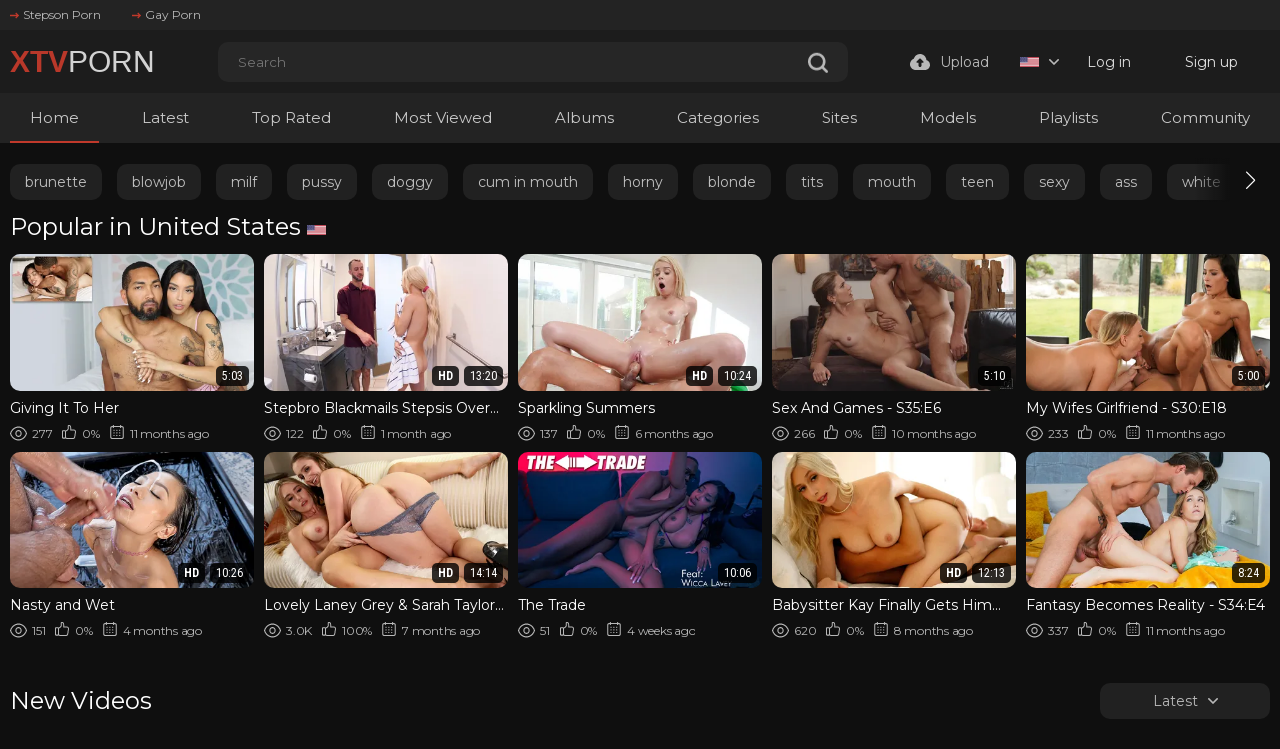

--- FILE ---
content_type: text/css
request_url: https://www.xtvporn.com/static/styles/styles.css?v=1.9
body_size: 17963
content:
#login,#search_form input[type=text],#signup,.header-holder .buttons-col .upload-btn,.header-nav .nav-link,.profile-page .main .container{font-family:Montserrat,sans-serif!important}.fancybox-outer .modal-inner,.profile-page .main .container,.wrapper{transform:translatex(0) translatey(0)}.wrapper .header .header-holder{background-color:#fff!important;border-style:none;border-bottom-style:none!important}#search_form input[type=text]{background-color:#fff!important;border-style:solid!important;border-width:1px;border-color:#e0e0e0}#comment_message,#comment_username,#edit_playlist_categories,#edit_playlist_description,#edit_playlist_tags,#edit_playlist_title,#flag_message,#list_categories_albums_sort_top_categories .btn-holder a,#list_categories_categories_list_pagination,#list_categories_categories_list_sort_list a,#list_content_sources_albums_sort_top_sites .btn-holder a,#list_models_models_list_items a .thumb-bottom,#list_models_models_list_pagination a,#list_playlists_common_playlists_list_sort_list a,#list_videos_common_videos_list_items a .thumb-bottom-videos,#list_videos_common_videos_list_pagination,#list_videos_common_videos_list_sort_list a,#list_videos_latest_videos_list_items a .thumb-bottom-videos,#list_videos_latest_videos_list_pagination,#list_videos_most_recent_videos .heading h2,#list_videos_most_recent_videos div .sort-title,#list_videos_most_recent_videos_items a .thumb-bottom-videos,#list_videos_most_recent_videos_pagination .next,#list_videos_most_recent_videos_pagination .prev,#list_videos_most_recent_videos_pagination a,#list_videos_recommended_videos_items a .thumb-item,#list_videos_recommended_videos_items a .title,#list_videos_recommended_videos_pagination a,#list_videos_related_videos_filter_list,#list_videos_related_videos_items a .thumb-item,#list_videos_related_videos_items a .title,#login_username,#playlist_view_playlist_view_items a .thumb-bottom,#playlist_view_playlist_view_pagination,#signup_code,#signup_display_name,#signup_email,.albums-thumbs .bottom input[type=button],.asside .grade-box span,.asside .info-box .asside-desc,.block .sort-profile .sort-title,.block-comments form .block-new-comment>div,.block-flagging .block-textarea label,.block-flagging form .button-group,.block-radios .button-group .field-label,.block-radios .button-group .submit,.block-share form input[type=text],.btn-favourites .fav-open ul,.captcha .captcha-control .submit,.col-video .title-holder h1,.footer .footer-desc .copi,.footer .footer-desc .desc-text,.footer .footer-nav,.footer .footer-nav a,.grid-temp a .thumb-bottom-videos,.header-holder .buttons-col span,.header-holder .drop a,.heading div .sort-title,.info .info-heading h1,.info-holder .info .text-profile,.info-profile .item,.item a .title,.main .description-holder,.main .description-holder h4,.main .heading h1.title,.main .static-page .empty-content,.main .swiper a,.modal-holder form .submit,.modal-holder form input[type=password],.sort-control .btn-holder a,.sort-open .sort-drop a,.sort-profile .sort-drop a,.sort-tabs .sort-control .open_cat,.sort-tabs .sort-control .open_models,.sort-tabs .sort-control .open_sites,.upload-box .form-upload .col,.upload-box .form-upload input[type=file],.wrapper{font-family:Montserrat,sans-serif}.main .swiper a{background-color:#212121;color:#bfbfbf;border-style:none}.wrapper .header .header-nav{background-color:#ededed!important}.wrapper .header .header-nav .container .header-inner .nav-link{color:#c9c9c9!important}#list_videos_most_recent_videos_items a .title,.grid-temp a .title{font-family:Montserrat,sans-serif;color:#5b5b5b}.footer a class2,.header-holder .logo class2{font-weight:300;color:rgba(63,63,63,.93);font-family:-apple-system,BlinkMacSystemFont,Segoe UI,Roboto,Helvetica Neue,Arial,sans-serif,Apple Color Emoji,Segoe UI Emoji,Segoe UI Symbol,Noto Color Emoji;font-size:30px;text-transform:uppercase}.footer a class3,.header-holder .logo class3{font-family:-apple-system,BlinkMacSystemFont,Segoe UI,Roboto,Helvetica Neue,Arial,sans-serif,Apple Color Emoji,Segoe UI Emoji,Segoe UI Symbol,Noto Color Emoji;font-weight:700;font-size:30px;text-transform:uppercase;color:rgba(192, 57, 43,0.96)}.wrapper footer{background-color:#efefef!important}@media (max-width:768px){.player-wrap{border-radius:0!important}}@media (max-width:1024px){#kt_player,.player-holder,.player-wrap,.player.video{border-radius:0!important}}.header-holder .logo img{position:relative;top:5px}.header-holder .buttons-col img{width:19px}.main .title img{width:19px;position:relative;top:-4px}.main .swiper{margin-top:-19px}.block .sub-btn .text{background-color:#c0392b}.wrapper .header .header-links{background-color:#ededed}.header-links .header-inner{font-family:Montserrat,sans-serif;color:#161616}.header-links a{color:#919191}@media (max-width:767px){.main .title img{top:-1px!important}}.col-video .title-holder .count-item,.top-options .block .button{font-family:Montserrat,sans-serif;font-size:13px}.sub-btn .text em{font-size:13px}@media (min-width:891px){.sort-control .btn-holder a{font-size:13px}}.col-video .title-holder h1{font-weight:500!important}#list_categories_albums_sort_top_categories .btn-holder a:hover,#list_categories_categories_list_sort_list a:hover,#list_content_sources_albums_sort_top_sites .btn-holder a:hover,#list_content_sources_albums_sort_top_sites i .svg-icon:hover,#list_playlists_common_playlists_list_sort_list a:hover,#list_videos_common_videos_list_sort_list a:hover,#list_videos_most_recent_videos_pagination .active,#list_videos_most_recent_videos_pagination .next:hover,#list_videos_most_recent_videos_pagination .prev:hover,.albums-thumbs .bottom input[type=button]:hover,.block .sort-profile .sort-title:hover,.block .sub-btn .count:active,.block .sub-btn .count:hover,.heading .sort-open .sort-title:hover,.heading div .sort-title:hover,.member-links li a:hover,.sort-control .btn-holder .active,.sort-control .btn-holder .active:hover,.sort-open .sort-drop a:hover,.sort-profile .sort-drop a:hover,.sort-title i .svg-icon:hover,.top-options .block .button:hover{color:#fff}#list_categories_albums_sort_top_categories i .svg-icon:hover,#list_videos_most_recent_videos_pagination .next .svg-icon:hover,#list_videos_most_recent_videos_pagination .prev .svg-icon:hover,.block i .icon-monitor:active,.block i .icon-monitor:hover,.sort-control i .icon-chat,.sort-control i .icon-flag,.sort-control i .icon-info,.sort-control i .icon-picture,.sort-control i .icon-share{filter:invert(1)}.top-options .block .js_show-button:hover{color:#c0392b}.header-holder .upload-list a{font-family:Montserrat,sans-serif;background-color:#fff;color:#757575;border:3px solid #fff;border-top-left-radius:0}.member-links li a{font-family:Montserrat,sans-serif;font-weight:400}.upload-box .form-upload .title{font-family:Montserrat,sans-serif;font-weight:600;color:#3a3a3a}.item a span,.main .section-tabs,.profile .info-holder .avatar{font-weight:300;font-family:Montserrat,sans-serif}.upload-box .descr p{color:#666}.asside .button-subscribe span,.form-upload .upload-inner .col .bottom .submit{font-family:Montserrat,sans-serif;background-color:#c0392b}.footer .footer-nav a{font-size:12px}.main .section-tabs a{color:#666!important;font-weight:500}#list_members_members .sort-search a,.asside .img-holder span{color:#878787;font-family:Montserrat,sans-serif}@media (min-width:901px){.main .section-tabs a{font-size:12px}}.item a span{color:#939393!important}#list_albums_my_created_albums_items .albums-thumbs .empty-content{font-family:Montserrat,sans-serif;color:#828282}#list_playlists_common_playlists_list_items{font-family:Montserrat,sans-serif;color:#939393}.sort-title i .svg-icon:hover{color:#fff;filter:invert(1)}#list_albums_albums_list_search_result .heading h2,#list_albums_common_albums_list .heading h2,#list_albums_private_albums .heading h2,#list_comments_comments .comments-heading h2,#list_videos_private_videos .heading h2{font-family:Montserrat,sans-serif;font-weight:500}#list_albums_common_albums_list_items{font-family:Montserrat,sans-serif;color:#7a7a7a}.asside .img-holder span{background-color:#f2f2f2}#list_videos_common_videos_list .heading .sort-title:hover{color:#fff;transform:translatex(0) translatey(0)}#list_categories_categories_list_items a .title{font-weight:300}#list_categories_albums_sort_top_categories li{font-family:Montserrat,sans-serif;color:#595959}#list_content_sources_albums_sort_top_sites li a{font-family:Montserrat,sans-serif;color:#3f3f3f}#list_albums_albums_from_my_subscriptions .heading h2,#list_models_models_list_items a .title,#list_videos_videos_from_my_subscriptions .heading h2{font-weight:500}#list_videos_private_videos_items .empty-content{font-family:Montserrat,sans-serif;color:#545454}#list_albums_private_albums_items .empty-content{font-family:Montserrat,sans-serif;color:#6d6d6d}@media (min-width:1025px){.col-video .title-holder h1{font-size:18px!important}.main .description-holder h4{font-size:18px}}.fancybox-outer .modal-inner{font-family:Montserrat,sans-serif;background-color:#f2f2f2;color:#212121}.fancybox-outer .modal-title{color:#4c4c4c}.fancybox-outer .close-btn .icon-cross{color:#515151;filter:invert(.58)}.modal-holder form .link-item{color:#2d2d2d}#list_albums_albums_list_search_result_items{font-family:Montserrat,sans-serif;color:#5e5e5e}#list_videos_videos_list_search_result_items .empty-content{font-family:Montserrat,sans-serif;color:#636363}.main .description-holder h4{margin-top:20px;margin-bottom:15px}.block-share form .row,.block-tabs .description{font-family:Montserrat,sans-serif;color:#606060}@media (max-width:1023px){.header-nav a img{width:19px}.col-video .top-options .block,.video-cols .col-video .title-holder{margin-left:10px}.col-video .title-holder h1{font-size:16px!important}}#list_albums_private_albums_items,#list_members_members_items a .thumb-item,#list_videos_private_videos_items{font-family:Montserrat,sans-serif}#list_albums_private_albums_items{color:#5b5b5b}#list_videos_private_videos_items .empty-content{color:#757575!important}#list_members_members_pagination a{font-family:Montserrat,sans-serif}.mebers-switcher .mebers-photo img{width:45px!important;height:45px}</style>
<style>#kt_player div .top{font-family:Montserrat,sans-serif;font-weight:400;font-size:13px;color:#fff;background-color:rgba(192, 57, 43,.93);border-style:none;margin-top:15px;margin-left:13px;box-shadow:0 0 6px 0 #1887c7 inset}
#kt_player div a:nth-child(7){font-family:Montserrat,sans-serif;font-weight:500}#list_models_models_list_items{font-family:Montserrat,sans-serif;color:#7a7a7a}#list_videos_videos_list_search_result_items a .thumb-bottom-videos{font-family:Montserrat,sans-serif}

@charset "UTF-8";html,html.light{--black-bg:#000;--white-bg:#fff;--black-color:#000;--white-color:#fff;--input-color2:#8b8f96;--lang-hover-color:#000;--theme-hover-color:#c0392b}.modal-inner select,.search-filter select{-moz-appearance:none;-webkit-appearance:none}.modal-inner select,.search-filter select,input{-webkit-appearance:none}*,input,textarea{outline:0}.asside-link .title,.block-inner .title,.thumb-box .title{letter-spacing:.3em;text-transform:uppercase}.add_friend,.asside-thumb .thumbs,.block-inner,.community_thumbs .thumb a,.footer .footer-inner,.list-messages .message-wrap,.modal-inner .links .link-row,.playlist-thumbs .thumb .count-holder,.playlist-thumbs .thumb .count-holder .item-inner,.search-filter .col-item,.thumb-box,.upload-holder .block-radio,.wrapper{-webkit-box-orient:vertical;-webkit-box-direction:normal}.tags-list,ol,ul{list-style:none}.asside-link .title,.block-inner .title,.button-subscribe,.footer .footer-nav a,.thumb-box .title{text-transform:uppercase}.btn,.fav-drop a,.js_show-button,.list-thumb .date,.mebers-name,.player-related-videos-item .title,.sort-holder a,.sort-holder span,.tags-list li a,.tags-row a,.thumb .title{-o-text-overflow:ellipsis;text-overflow:ellipsis}html{--color-inverse:#fff;--main-background:#0f0f0f;--header-background:#212121;--header-background2:#000;--thumb-box-bg:#212121;--thumb-placeholder-bg:#212121;--footer-bg:var(--black-bg);--footer-box-bg:#212121;--pagination-bg:#212121;--sort-bg:#212121;--tags-link-bg:#212121;--tags-link-bg-hover:#383838;--input-bg:#1d1d1d;--btn-bg:#212121;--btn-report:#2e2f35;--input-bg2:#2e2f35;--input-upload-bg:#000;--member-menu-bg:#0f0f0f;--img-placeholder-bg:#000;--img-placeholder-bg2:#212121;--img-placeholder-bg3:#0f0f0f;--profile-bg:#212121;--profile-sort-bg:#0f0f0f;--community-sort-bg:#0f0f0f;--thumbs-bottom-btn-bg:#212121;--checkbox-bg:var(--black-bg);--radio-bg:#191a1d;--comment-item-bg:var(--black-bg);--modal-bg:#0f0f0f;--subscribe-bg:#262528;--video-sub-btn:#c0392b;--video-sub-btn-count:#212121;--sort-box-bg:#0f0f0f;--embed-button-bg:#34363c;--profile-heading-btn-bg:#1d1d1d;--subscription-bg:#212121;--subscription-btn-bg:#1d1d1d;--menu-icon-bg:#fff;--suggestion-bg:#1d1d1d;--suggestion-group-bg:#000;--comment-like-bg:#34363c;--general-color:var(--white-color);--main-grey-color:#b8b8b8;--member-menu-color:var(--main-grey-color);--thumb-text-color:var(--white-color);--nav-link-color:var(--white-color);--pagination-color:var(--main-grey-color);--sort-color:var(--main-grey-color);--tags-link-color:var(--white-color);--tags-arrow-color:var(--white-color);--input-color:var(--white-color);--btn-color:var(--white-color);--btn-tabs-color:var(--main-grey-color);--thumb-info-color:var(--main-grey-color);--input-color3:var(--main-grey-color);--input-upload-color:#fff;--profile-color:var(--white-color);--profile-color2:var(--main-grey-color);--profile-tab-color:var(--white-color);--thumbs-bottom-btn-color:var(--main-grey-color);--heading-title-color:var(--white-color);--comment-item-color:var(--white-color);--subscribe-color:#626262;--subscribe-color2:var(--main-grey-color);--desc-color:#fff;--video-sub-btn-color:#000000;--theme-color:var(--main-grey-color);--related-color:var(--main-grey-color);--tabs-title-color:var(--main-grey-color);--btn-gold:#c0392b;--comment-name-color:var(--white-color);--comment-date-color:var(--main-grey-color);--profile-heading-btn-color:#000;--upload-title-color:#959595;--seo-title-color:#fff;--seo-text-color:var(--main-grey-color);--footer-color:var(--main-grey-color);--comment-like-color:#8b8f96;--tags-link-border:none;--footer-border:none;--input-border:none;--header-border:1px solid #0f0f0f;--header-border2:none;--profile-sort-border:1px solid #000000;--video-controls-border:1px solid #000000;--community-item-border:6px solid #0f0f0f;--community-filter-border:1px solid #000;--community-filter-input-border:1px solid #3d3d3d;--sort-box-pseudo:#000;--btn-box-shadow:0px 4px 14px rgba(192, 57, 43, 0.5);--swiper-btn-prev:linear-gradient(90deg, #0f0f0f 52.6%, rgba(22, 22, 22, 0) 100%);--swiper-btn-next:linear-gradient(270deg, #0f0f0f 52.6%, rgba(22, 22, 22, 0) 100%);-ms-text-size-adjust:100%;-webkit-text-size-adjust:100%}html.light{--grey-color:#707070;--color-inverse:#000;--main-background:var(--white-bg);--header-background:transparent;--header-background2:#fff;--thumb-box-bg:#e0e0e0;--thumb-placeholder-bg:#e0e0e0;--footer-bg:var(--white-bg);--footer-box-bg:var(--white-bg);--pagination-bg:#e0e0e0;--sort-bg:#e0e0e0;--tags-link-bg:none;--tags-link-bg-hover:rgba(192, 57, 43, 0.5);--input-bg:var(--white-bg);--btn-bg:#e0e0e0;--btn-report:#e0e0e0;--input-bg2:transparent;--input-upload-bg:transparent;--member-menu-bg:#e0e0e0;--img-placeholder-bg:#dadada;--img-placeholder-bg2:#dadada;--img-placeholder-bg3:#fff;--profile-bg:#e0e0e0;--profile-sort-bg:#fff;--community-sort-bg:#fff;--thumbs-bottom-btn-bg:#e0e0e0;--checkbox-bg:var(--white-bg);--radio-bg:#e0e0e0;--modal-bg:#606060;--subscribe-bg:#e0e0e0;--video-sub-btn:#626262;--video-sub-btn-count:var(--subscribe-bg);--sort-box-bg:var(--white-bg);--embed-button-bg:#e0e0e0;--profile-heading-btn-bg:#fff;--subscription-btn-bg:#fff;--menu-icon-bg:#b8b8b8;--suggestion-bg:#e0e0e0;--suggestion-group-bg:rgba(0, 0, 0, 0.1);--comment-like-bg:#e0e0e0;--general-color:#363636;--member-menu-color:var(--grey-color);--thumb-text-color:#363636;--nav-link-color:var(--grey-color);--pagination-color:var(--grey-color);--sort-color:var(--grey-color);--tags-link-color:#c0392b;--tags-arrow-color:#b8b8b8;--input-color:var(--grey-color);--btn-color:var(--grey-color);--btn-tabs-color:var(--grey-color);--thumb-info-color:var(--grey-color);--input-color3:var(--grey-color);--input-upload-color:#8b8f96;--profile-color:var(--grey-color);--profile-color2:#363636;--profile-tab-color:var(--grey-color);--thumbs-bottom-btn-color:var(--grey-color);--heading-title-color:#363636;--comment-item-bg:#e0e0e0;--comment-item-color:#363636;--subscribe-color:var(--grey-color);--subscribe-color2:var(--grey-color);--desc-color:#363636;--video-sub-btn-color:#fff;--theme-color:#707070;--related-color:#363636;--tabs-title-color:#363636;--btn-gold:#363636;--comment-name-color:#363636;--comment-date-color:#707070;--profile-heading-btn-color:#fff;--upload-title-color:#363636;--seo-title-color:#363636;--seo-text-color:#707070;--footer-color:#707070;--comment-like-color:#707070;--tags-link-border:1px solid #c0392b;--footer-border:1px solid #d9d9d9;--input-border:1px solid var(--grey-color);--header-border:1px solid #d9d9d9;--header-border2:1px solid #d9d9d9;--profile-sort-border:1px solid #d9d9d9;--video-controls-border:1px solid #d9d9d9;--community-item-border:6px solid #d9d9d9;--community-filter-border:1px solid #d9d9d9;--community-filter-input-border:1px solid #d9d9d9;--sort-box-pseudo:#d9d9d9;--btn-box-shadow:none;--swiper-btn-prev:linear-gradient(90deg, #ffffff 52.6%, rgba(22, 22, 22, 0) 100%);--swiper-btn-next:linear-gradient(270deg, #ffffff 52.6%, rgba(22, 22, 22, 0) 100%)}blockquote,body,button,dd,div,dl,dt,fieldset,form,h1,h2,h3,h4,h5,h6,input,li,ol,p,pre,td,th,ul{margin:0;padding:0}fieldset,img{border:0}embed,img,object{vertical-align:bottom}address,caption,cite,code,dfn,em,th,var{font-style:normal;font-weight:400}caption,th{text-align:left}h1,h2,h3,h4,h5,h6{font-size:100%}q:after,q:before{content:""}a,a *{cursor:pointer}a{text-decoration:none}input{border-radius:0}*,:after,:before{-webkit-box-sizing:border-box;box-sizing:border-box}i{-webkit-backface-visibility:hidden;backface-visibility:hidden}body,html{height:100%}body{font:400 14px/1.2 Roboto,sans-serif;color:var(--general-color);background:var(--main-background)}footer,header{-webkit-box-flex:0;-ms-flex:0 0 auto;flex:0 0 auto}.main{-webkit-box-flex:1;-ms-flex:1 0 auto;flex:1 0 auto}.svg-icon{display:inline-block;width:1em;height:1em;stroke-width:0;stroke:currentColor;fill:currentColor}.icon-flag{width:.7998046875em}.icon-top-arrow{font-size:9px}.icon-arrow-down{font-size:10px}.icon-user{color:#b8b8b8;font-size:18px}.sub-btn .icon-user{color:var(--video-sub-btn-color)}.icon-edit,.icon-heart,.icon-oclock{font-size:12px}.icon-calendar,.icon-like,.icon-picture,.icon-play,.info-profile .item,.section-tabs.sort-holder a{font-size:14px}.icon-eye{font-size:17px}.icon-chat,.icon-plus,.tags-row .swiper-button-next,.tags-row .swiper-button-prev{font-size:18px}.icon-no-thumb{font-size:82px}.btn-favourites .icon-heart,.btn-favourites .icon-oclock,.btn-subscribe .btn .icon-heart,.icon-categories,.icon-dislike,.icon-monitor,.icon-playlist,.icon-search,.icon-star,.icon-upload,.rating-container .icon-dislike,.rating-container .icon-like,.sort-control .icon-chat,.sort-control .icon-flag,.sort-control .icon-info,.sort-control .icon-picture,.sort-control .icon-share{font-size:20px}.wrapper{position:relative;display:-webkit-box;display:-ms-flexbox;display:flex;-ms-flex-direction:column;flex-direction:column;height:100%}.asside-link .asside-thumb:last-child,.comments-thumb .comment-content .row:last-child,.description-holder .text:last-child,.fav-drop a:last-child,.fav-drop li:last-child,.footer .footer-desc .desc-text:last-child,.list-comments .item:last-child,.modal-inner .custom-choose label,.modal-inner .links .link-row a:last-child,.profile .section-row,.upload-inner .descr p:last-child,.upload-wrapper .row:last-child,.wrapper.profile-page .header{margin-bottom:0}.container{max-width:1460px;width:100%;padding:0 10px;margin:0 auto}.section-row{margin-bottom:44px}.section-row.tags-row{margin-bottom:10px;position:relative;padding:0}.footer .footer-desc .desc-text,.header,.upload-wrapper .heading{margin-bottom:30px}.logo{-webkit-transition:.3s;-o-transition:.3s;transition:.3s;opacity:1}.light .logo img:first-child,.logo img:last-child{display:none}.footer .logo a,.header.upload-open .upload-list,.light .logo img:last-child,.link-offer a,.thumb a{display:block}.album-inner,.alphabet a,.block-inner,.block-inner .block-holder,.block-share .row,.button-subscribe,.buttons-col .upload-btn,.buttons-col .upload-btn i,.comments-thumb,.community_thumbs .thumb .img-holder,.community_thumbs .thumb a,.footer .footer-inner,.footer .footer-nav,.header-links a,.header-links i,.heading,.holder-box,.holder-box .asside .button,.holder-box .asside .grade-box span,.holder-box .asside .info-box,.leng-holder .drop a,.leng-holder .lang-item i,.link-offer,.list-comments .text,.list-subscriptions .item .img-holder,.list-subscriptions form,.list-thumb .date,.mebers-block,.modal-inner .bottom,.modal-inner .links .link-row,.models-thumbs .thumb .title,.models-thumbs .thumb .title .flag-holder,.no-player form,.page-error,.rate-holder .btn i,.screen-box,.search,.search .btn-search,.sort-holder,.tags-row .swiper-slide,.tags-row a,.thumb-box,.upload-inner,.upload-photos,.video-inner .title-holder,.video-inner .title-holder .count-item,form .progressbar{display:-webkit-box;display:-ms-flexbox}.buttons-col,.channels-thumbs .title-holder,.col-photo .preview .toggle-button,.flex,.header-inner,.holder-box .asside .grade-box,.leng-holder .lang-item,.list-comments .date-holder,.modal-holder .dell-avatar,.modal-inner .row .date,.search-filter .select-item,.sort-control,.thumb .thumb-bottom{display:-webkit-box;display:-ms-flexbox;display:flex;-webkit-box-align:center;-ms-flex-align:center;align-items:center}.header-links{background:#000}.header-links .header-inner{padding:5px 0;overflow-x:scroll}.header-links .header-inner::-webkit-scrollbar{display:none}.header-links a{display:flex;-webkit-box-align:center;-ms-flex-align:center;align-items:center;font-weight:500;font-size:12px;line-height:20px;color:#b8b8b8;margin-right:31px;-webkit-transition:.3s;-o-transition:.3s;transition:.3s}.header-links i,.leng-holder .drop a img{margin-right:4px}.header-links i{display:flex;-webkit-box-align:center;-ms-flex-align:center;align-items:center;-webkit-box-pack:center;-ms-flex-pack:center;justify-content:center}.header-links i svg,.leng-holder.lang-open .lang-item svg,.sort-control a.active svg,.sort-search.sort-filter .open-box svg,.sort-tabs.sort-cat .open_cat svg,.sort-tabs.sort-models .open_models svg,.sort-tabs.sort-sites .open_sites svg{fill:#c0392b}.header-holder{background-color:var(--header-background);border-bottom:var(--header-border);padding:12px 0 11px;position:relative}.search{-webkit-box-flex:1;-ms-flex-positive:1;flex-grow:1;-ms-flex-negative:1;flex-shrink:1;display:flex;-webkit-box-pack:center;-ms-flex-pack:center;justify-content:center;padding:0 10px}.search form{max-width:630px;width:100%}.search .search-inner{width:100%;position:relative}.search input{background:var(--input-bg);border:var(--input-border);border-radius:10px;height:40px;width:100%;padding:10px 45px 10px 20px;color:var(--input-color)}.btn-mobile,.search .btn-search{background:0 0;border:none;-webkit-box-align:center;cursor:pointer}.search .btn-search{position:absolute;right:20px;top:50%;-webkit-transform:translateY(-40%);-ms-transform:translateY(-40%);transform:translateY(-40%);display:flex;-ms-flex-align:center;align-items:center;-webkit-box-pack:center;-ms-flex-pack:center;justify-content:center}.btn-mobile,.sub-btn{-ms-flex-align:center}.buttons-col .upload-list,.leng-holder .drop{z-index:11;top:calc(100% + 8px);overflow:hidden}.search .btn-search svg{fill:#b8b8b8;-webkit-transition:fill .3s;-o-transition:fill .3s;transition:fill .3s}.header.search-open .logo,body.nav-open .menu-icon span:nth-child(2){opacity:0}.header.search-open .search{-webkit-transform:translate(0,0);-ms-transform:translate(0,0);transform:translate(0,0)}.header.search-open .btn-mobile .svg-search{opacity:0;-webkit-transform:scale(0);-ms-transform:scale(0);transform:scale(0)}.header.search-open .btn-mobile .svg-icon{opacity:1;-webkit-transform:scale(1.3);-ms-transform:scale(1.3);transform:scale(1.3)}.btn-mobile{display:none;width:30px;height:30px;align-items:center;-webkit-box-pack:center;-ms-flex-pack:center;justify-content:center;-webkit-box-ordinal-group:4;-ms-flex-order:3;order:3}.btn-holder .btn i,.btn-mobile i,.list-comments .comment-options .comment-dislike .arrow,.list-comments .comment-options .comment-like .arrow,.thumb i{display:-webkit-box;display:-ms-flexbox;display:flex;-webkit-box-align:center;-ms-flex-align:center;align-items:center;-webkit-box-pack:center;-ms-flex-pack:center;justify-content:center}.btn-mobile svg{fill:#b8b8b8;-webkit-transition:.3s;-o-transition:.3s;transition:.3s}.btn-mobile .svg-icon{position:absolute;opacity:0;-webkit-transform:scale(0);-ms-transform:scale(0);transform:scale(0)}.btn-holder,.buttons-col .upload-holder,.community_thumbs .thumb,.file-control,.form-upload,.leng-holder,.mebers-block,.menu-icon,.player-holder .embed-wrap,.player-wrap,.relative-wrap,.sort,.thumb_rel{position:relative}.block-flagging .block-radios .row input,.buttons-col.mobile,.content-cat,.content-models,.content-sites,.form-upload.uploading *,.hidden,.icon-moon,.light .icon-sun,.modal-holder input[type=checkbox],.search-filter,.tab-content.hidden,.touch-preview,.upload-inner .file-control.file-box .file,.video-controls .btn-holder.hidden,input[type=checkbox]{display:none}.buttons-col .upload-list a,.mebers-block a{display:block;font-weight:500;padding:10px 32px;font-size:14px;line-height:20px}.buttons-col .upload-list{position:absolute;right:0;background:#0f0f0f;border-radius:10px;display:none}.buttons-col .upload-list a{color:#b8b8b8;-webkit-transition:background-color .3s,color .3s,-webkit-box-shadow .3s;transition:background-color .3s,color .3s,box-shadow .3s,-webkit-box-shadow .3s;-o-transition:background-color .3s,color .3s,box-shadow .3s}.buttons-col .upload-btn{display:flex;-ms-flex-line-pack:center;align-content:center;font-weight:500;font-size:14px;line-height:20px;color:var(--member-menu-color);-webkit-transition:color .3s;-o-transition:color .3s;transition:color .3s;margin-right:31px;cursor:pointer}.buttons-col .upload-btn i{display:flex;-webkit-box-align:center;-ms-flex-align:center;align-items:center;margin-right:10px}.buttons-col .upload-btn svg{fill:var(--member-menu-color);-webkit-transition:fill .3s;-o-transition:fill .3s;transition:fill .3s}.comments-thumb .avatar,.leng-holder{margin-right:8px}.leng-holder .lang-item i{display:flex;-webkit-box-align:center;-ms-flex-align:center;align-items:center;margin-left:10px;-webkit-transition:.3s;-o-transition:.3s;transition:.3s}.leng-holder .lang-item i svg{-webkit-transition:fill .3s;-o-transition:fill .3s;transition:fill .3s;fill:var(--member-menu-color)}.leng-holder .drop a,.thumb .item-heart,.thumb .item-time{-webkit-transition:background .3s;-o-transition:background .3s}.leng-holder .drop{position:absolute;left:-12px;background:var(--sort-bg);border-radius:10px;opacity:0;visibility:hidden}.leng-holder .drop a{display:flex;-webkit-box-align:center;-ms-flex-align:center;align-items:center;padding:6px 10px;color:var(--sort-color);transition:background .3s}.btn-holder.fav-open .drop-btn .arrow,.leng-holder.lang-open .lang-item i,.list-comments .comment-options .comment-like svg,.sort-tabs.sort-cat .open_cat .arrow,.sort-tabs.sort-models .open_models .arrow,.sort-tabs.sort-sites .open_sites .arrow{-webkit-transform:rotate(180deg);-ms-transform:rotate(180deg);transform:rotate(180deg)}.btn-holder.fav-open .fav-drop,.leng-holder.lang-open .drop,body.nav-open .header-nav{opacity:1;visibility:visible}.fancybox-wrap:not(.fancybox-type-image) .fancybox-close,.form-upload.uploading *,.sort .sort-drop,.tags-row .swiper-button-prev.swiper-button-disabled{opacity:0;visibility:hidden}.mebers-block{display:flex}.mebers-block a{text-align:center;color:var(--member-menu-color);-webkit-transition:background .3s,color .3s,-webkit-box-shadow .3s;transition:background .3s,color .3s,box-shadow .3s,-webkit-box-shadow .3s;-o-transition:background .3s,color .3s,box-shadow .3s;border-radius:10px;margin-right:2px}.categories-thumbs .cat-title .thumb-item:last-child,.list-comments .comment-options .comment-edit,.mebers-block a:last-child,.modal-inner .cols .col:last-child,.modal-inner fieldset:last-child,.screen-box .screen-img:last-child,.search-filter .col-item:last-child,.search-filter .select-item select:last-child,.sort-control a:last-child,.sort-holder a:last-child,.sort-holder span:last-child,.sort-search .open-box:last-child,.upload-inner .col:last-child,.video-controls .btn-holder:last-child,.video-controls .col.second a[href="#tab5"] i,.video-inner .title-holder .count-item:last-child{margin-right:0}.mebers-block a:first-child{padding:10px 20px}.sort-control a,.sort-search,.sort-tabs{margin-right:30px}.menu-icon{width:20px;height:14px;cursor:pointer;display:none;-webkit-box-ordinal-group:2;-ms-flex-order:1;order:1}.menu-icon span{background-color:var(--menu-icon-bg);height:2px;position:absolute;width:100%;left:0;-webkit-transition:.3s;-o-transition:.3s;transition:.3s}.menu-icon span:first-child{top:0}.menu-icon span:nth-child(2){top:6px}.menu-icon span:last-child{top:12px}.header-nav{background:var(--header-background2);border-bottom:var(--header-border2)}.buttons-row.hide,.open-modal,.sort .sort-drop,.tags-row a,body.nav-open{overflow:hidden}.header-nav .header-inner{-webkit-box-pack:justify;-ms-flex-pack:justify;justify-content:space-between}.header-nav .nav-link{text-align:center;font-weight:700;font-size:14px;line-height:20px;color:var(--nav-link-color);position:relative;padding:15px 20px;-webkit-transition:color .3s;-o-transition:color .3s;transition:color .3s;white-space:nowrap}.header-nav .nav-link::before{content:"";position:absolute;left:0;bottom:0;width:0;height:2px;background:#c0392b;-webkit-transition:width .3s;-o-transition:width .3s;transition:width .3s}.header-nav .nav-link.active,.section-tabs.sort-holder a.active,.sort-holder span{color:#c0392b;cursor:default}.tags-row .swiper-button-next:after,.tags-row .swiper-button-prev:after{color:var(--tags-arrow-color);font-size:18px}.album-inner .album-img img,.asside-thumb .thumb,.block-share,.col .preview img,.col-photo .title,.content-section,.grid-temp .thumb,.header-nav .nav-link.active::before,.info-holder .info,.link-offer a img,.list-comments .image img,.list-messages,.modal-inner form,.section-tabs.sort-holder a.active::before,.sort-holder span::before,.video img{width:100%}body.nav-open .menu-icon span:first-child,body.nav-open .menu-icon span:last-child{top:6px;background-color:#c0392b}body.nav-open .menu-icon span:first-child{-webkit-transform:rotate(45deg);-ms-transform:rotate(45deg);transform:rotate(45deg)}body.nav-open .menu-icon span:last-child{-webkit-transform:rotate(-45deg);-ms-transform:rotate(-45deg);transform:rotate(-45deg)}.list-subscriptions .item-control,.tags-row{padding:10px 0}.tags-row :root{--swiper-theme-color:#ffffff}.tags-row .swiper-button-next:after{position:absolute;right:15px;-webkit-transition:color .3s;-o-transition:color .3s;transition:color .3s}.tags-row .swiper-button-prev{background:var(--swiper-btn-prev);left:0;width:75px;-webkit-transition:.3s;-o-transition:.3s;transition:.3s}.tags-row .swiper-button-next{background:var(--swiper-btn-next);right:0;width:75px}.tags-row .swiper-slide{display:flex;-webkit-box-pack:center;-ms-flex-pack:center;justify-content:center;width:-webkit-fit-content!important;width:-moz-fit-content!important;width:fit-content!important}.tags-row a{display:flex;background:var(--tags-link-bg);border-radius:10px;border:var(--tags-link-border);padding:10px 15px;white-space:nowrap;color:var(--tags-link-color);-webkit-transition:color .3s,background .3s,-webkit-box-shadow .3s;transition:color .3s,background .3s,box-shadow .3s,-webkit-box-shadow .3s;-o-transition:color .3s,background .3s,box-shadow .3s}.heading{display:flex;-webkit-box-align:center;-ms-flex-align:center;align-items:center;margin-bottom:10px;position:relative;gap:5px}.heading.comments-heading{margin-bottom:37px}.heading .title{font-size:24px;line-height:1;color:var(--heading-title-color);-webkit-box-flex:1;-ms-flex-positive:1;flex-grow:1;-ms-flex-negative:1;flex-shrink:1}.heading .title a{color:var(--heading-title-color);-webkit-transition:color .3s;-o-transition:color .3s;transition:color .3s}.heading .title em{color:#b8b8b8;font-weight:700}.more-title,.sort .sort-title{display:-webkit-box;display:-ms-flexbox;display:flex;-webkit-box-align:center;-ms-flex-align:center;align-items:center;font-weight:400;font-size:14px;line-height:20px;color:var(--sort-color);background:var(--sort-bg);border-radius:10px;padding:8px 20px;cursor:pointer;-webkit-transition:.3s;-o-transition:.3s;transition:.3s}.sort.sort-profile .sort-drop,.sort.sort-profile .sort-title{background-color:var(--profile-sort-bg)}.sort .sort-title{min-width:170px;-webkit-box-pack:center;-ms-flex-pack:center;justify-content:center}.alphabet a,.pagination a{min-height:40px;min-width:40px}@media (max-width:375px){.sort .sort-title{font-size:12px;padding:5px 10px}}.more-title i,.sort .sort-title.more-title,.sort-box .btn-holder .sort-title.more-title i{-webkit-transform:rotate(-90deg);-ms-transform:rotate(-90deg);transform:rotate(-90deg)}.more-title i,.sort .sort-title i,.sort-box .btn-holder .sort-title i{display:-webkit-box;display:-ms-flexbox;display:flex;-ms-flex-line-pack:center;align-content:center;-webkit-box-pack:center;-ms-flex-pack:center;justify-content:center;margin-left:10px}.more-title svg,.sort .sort-title svg,.sort-box .btn-holder .sort-title svg{fill:var(--sort-color);-webkit-transition:.3s;-o-transition:.3s;transition:.3s;-webkit-transform:rotate(0);-ms-transform:rotate(0);transform:rotate(0)}.sort .sort-drop{position:absolute;z-index:10;width:100%;background:var(--sort-bg);border-radius:0 0 10px 10px;-webkit-transform:translate3d(0,35px,0);transform:translate3d(0,35px,0);-webkit-transition:.3s;-o-transition:.3s;transition:.3s}.btn-holder .drop-btn .arrow,.fav-drop,.pagination a,.pagination a.next svg,.pagination a.prev svg,.sort .sort-drop a,.sort-control a,.sub-btn{-webkit-transition:.3s;-o-transition:.3s}.sort .sort-drop a{display:block;text-align:center;color:var(--sort-color);padding:8px 10px;transition:.3s;width:100%}.search-filter .form-inner,.sort-box .btn-holder,.sort-control a,.sort-control a i,.sort-search .open-box i{display:-webkit-box;display:-ms-flexbox}.sort.sort-open .sort-title{border-radius:10px 10px 0 0;color:#000;background:#c0392b;-webkit-box-shadow:0 4px 14px rgba(192, 57, 43,.5);box-shadow:0 4px 14px rgba(192, 57, 43,.5)}.sort.sort-open .sort-title.more-title{color:#b8b8b8;background:#212121;border-radius:10px;-webkit-box-shadow:none;box-shadow:none}.sort.sort-open .sort-title.more-title:hover{color:#000;background:#c0392b;-webkit-box-shadow:0 4px 14px rgba(192, 57, 43,.5);box-shadow:0 4px 14px rgba(192, 57, 43,.5)}.btn-holder .btn.active svg,.btn-holder .btn.orange svg,.btn-holder.fav-open .drop-btn svg,.btn.active svg,.sort.sort-open .sort-title.more-title:hover svg,.thumb .item-heart.fixed svg,.thumb .item-time.fixed svg{fill:#000000}.sort.sort-open .sort-title.more-title svg{-webkit-transform:rotate(0);-ms-transform:rotate(0);transform:rotate(0);fill:#b8b8b8}.sort.sort-open .sort-title svg{fill:#000000;-webkit-transform:rotate(-180deg);-ms-transform:rotate(-180deg);transform:rotate(-180deg)}.sort.sort-open .sort-drop{-webkit-transform:translate3d(0,0,0);transform:translate3d(0,0,0);opacity:1;visibility:visible}.sort-control a{display:flex;-webkit-box-align:center;-ms-flex-align:center;align-items:center;font-weight:500;font-size:14px;line-height:20px;color:var(--btn-tabs-color);transition:.3s}.sort-control .drop-btn.second{font:500 14px/20px Roboto;color:var(--btn-tabs-color)}.sort-box .btn-holder .sort-title,.sort-search .open-box{line-height:20px;display:-webkit-box;display:-ms-flexbox}.fav-open .drop-btn.second{color:#000}.sort-control .drop-btn.second>.download_icon{display:block;font-size:20px;line-height:0}.block-flagging .button-group,.btn-subscribe .btn.gold i,.sort-control .drop-btn.second .arrow,.sort-control .drop-btn.second .download_icon,.thumbs input[type=checkbox]+label:before{margin:0}@media screen and (max-width:890px){.sort-control .drop-btn.second{height:40px;width:50px;justify-content:center}.sort-control .drop-btn.second>*{display:none}}@media screen and (max-width:425px){.sort-control .drop-btn.second{height:36px;width:40px}}@media (max-width:500px){.sort-control a{font-size:0}.sort-control .download-link{font-size:12px}}.sort-control a i,.sort-search .open-box i{display:flex;-webkit-box-align:center;-ms-flex-align:center;align-items:center;-webkit-transition:.3s;-o-transition:.3s;transition:.3s;margin-right:5px}.sort-control a i.arrow{margin-left:10px;right:0}.sort-control a svg,.sort-search .open-box svg{-webkit-transition:fill .3s;-o-transition:fill .3s;transition:fill .3s;fill:#b8b8b8}.album-inner .message a,.info-profile a,.no-player span a,.section-tabs a.link-tab.active em,.sort-control a.active,.sort-search.sort-filter .open-box,.sort-tabs.sort-cat .open_cat,.sort-tabs.sort-models .open_models,.sort-tabs.sort-sites .open_sites{color:#c0392b}.sort-control a.active i.arrow{-webkit-transform:rotate(-180deg);-ms-transform:rotate(-180deg);transform:rotate(-180deg)}.sort-box{position:absolute;width:100%;left:0;z-index:10}.sort-box .tab-content{background:var(--sort-box-bg);border-top:var(--profile-sort-border);padding:17px 0}.sort-box .sort-inner{-moz-column-count:7;-webkit-column-count:7;column-count:7;margin-bottom:17px}@media (max-width:767px){.heading .title{font-size:17px}.sort-box .sort-inner{-moz-column-count:4;-webkit-column-count:4;column-count:4}.block-inner{margin-bottom:10px}}.sort-box .sort-inner a{font-weight:500;font-size:14px;line-height:36px;color:var(--profile-color2);-webkit-transition:color .3s;-o-transition:color .3s;transition:color .3s}.sort-box .btn-holder{width:100%;position:relative;display:flex}.sort-box .btn-holder::before{content:"";position:absolute;background:var(--sort-box-pseudo);height:1px;width:calc(100% - 130px);right:0;top:50%;-webkit-transform:translate(0,-50%);-ms-transform:translate(0,-50%);transform:translate(0,-50%)}.sort-box .btn-holder .sort-title{display:flex;-webkit-box-align:center;-ms-flex-align:center;align-items:center;font-weight:400;font-size:14px;color:var(--sort-color);background-color:var(--sort-bg);border-radius:10px;padding:8px 20px;cursor:pointer;-webkit-transition:.3s;-o-transition:.3s;transition:.3s}.mt20,.tab-content{margin-top:20px}.autocomplete-group:first-child,.profile-tabs .tab-content,.sort-box .tab-content{margin-top:0}.sort-search .open-box{display:flex;-webkit-box-align:center;-ms-flex-align:center;align-items:center;font-weight:500;font-size:14px;color:#b8b8b8;-webkit-transition:color .3s;-o-transition:color .3s;transition:color .3s}.sort-search .open-box i.arrow{margin-left:10px;-webkit-transform:rotate(180deg);-ms-transform:rotate(180deg);transform:rotate(180deg);right:0}.search-filter{position:absolute;width:100%;left:0;top:calc(100% + 10px);z-index:10;background:var(--community-sort-bg);border-top:var(--community-filter-border);border-bottom:var(--community-filter-border);padding:17px 0}.search-filter .form-inner{display:flex;-webkit-box-align:end;-ms-flex-align:end;align-items:flex-end}.search-filter .col-item{display:-webkit-box;display:-ms-flexbox;display:flex;-ms-flex-direction:column;flex-direction:column;-webkit-box-pack:center;-ms-flex-pack:center;justify-content:center;max-width:260px;width:100%;margin-right:20px}@media (max-width:1110px){.search-filter .col-item{margin-right:10px}}.search-filter .col-item.second{max-width:145px}.search-filter label{font-weight:700;font-size:14px;line-height:20px;color:var(--heading-title-color);display:block;margin-bottom:5px}.search-filter .input,.search-filter select{background-color:var(--input-bg);color:var(--input-color3)}.search-filter select{border:var(--community-filter-input-border);border-radius:10px;max-width:260px;width:100%;cursor:pointer;padding:10px 20px;appearance:none;background-image:url("../images/arrow.svg");background-repeat:no-repeat,repeat;background-position:right 10px top 50%;background-size:auto}.search-filter .input{border:var(--community-filter-input-border);border-radius:10px;height:40px;font-weight:400;font-size:14px;line-height:20px;padding:10px}.list-subscriptions .submit,.search-filter .button-submit,.thumbs .bottom .submit{border-radius:10px;font-weight:500;font-size:14px;cursor:pointer;line-height:20px}.block a,.search-filter .select-item select{margin-right:10px}.search-filter .select-item.modal-holder label{white-space:nowrap}.search-filter .check-label{-webkit-box-align:center;-ms-flex-align:center;align-items:center;position:relative;cursor:pointer;display:inline-block;margin-bottom:0;padding:7px 0}.thumb .img-holder,.thumb .title{margin-bottom:8px;overflow:hidden}.search-filter .check-label input{margin-right:5px;display:none;position:absolute}.search-filter .check-label label{display:-webkit-inline-box;display:-ms-inline-flexbox;display:inline-flex;-webkit-box-align:center;-ms-flex-align:center;align-items:center;cursor:pointer;margin-bottom:0}.search-filter .check-label label::before{content:"";width:20px;height:20px;border-radius:5px;margin-right:10px;background:#222428}.block a,.comments-thumb .comment-content .date svg,.info-message .btn,.list-comments .date-holder i,.list-thumb .date i,.pagination a,.rate-holder .btn.like,.thumb .item-heart,.thumb .qualtiy,.video-controls .btn-holder,.video-controls .col.second i{margin-right:5px}.search-filter .check-label span{color:#fff;white-space:nowrap}.search-filter .check-label label:checked::before{background:center center no-repeat #0968f7}.search-filter .button-submit{background:#c0392b;text-align:center;color:#000;border:none;-webkit-transition:.3s;-o-transition:.3s;transition:.3s;padding:10px 30px}.thumbs{display:-webkit-box;display:-ms-flexbox;display:flex;-ms-flex-wrap:wrap;flex-wrap:wrap;margin:0 -5px 39px}.list-subscriptions .bottom,.thumbs .bottom{display:-webkit-box;display:-ms-flexbox;display:flex;-webkit-box-pack:end;-ms-flex-pack:end;justify-content:flex-end;-ms-flex-wrap:wrap;flex-wrap:wrap;gap:5px;width:100%;margin-top:20px}.list-subscriptions .submit,.thumbs .bottom .submit{display:-webkit-box;display:-ms-flexbox;display:flex;-webkit-box-align:center;-ms-flex-align:center;align-items:center;-webkit-box-pack:center;-ms-flex-pack:center;justify-content:center;background:var(--thumbs-bottom-btn-bg);color:var(--thumbs-bottom-btn-color);min-height:40px;min-width:40px;-webkit-transition:.3s;-o-transition:.3s;transition:.3s;border:none;padding:0 20px}.holder-box .asside .img-holder.horizontal,.thumb .img-holder{padding-bottom:56%}.list-subscriptions .submit:disabled,.thumbs .bottom .submit:disabled{opacity:.5;pointer-events:none}.thumb{width:20%;padding:5px}.thumb .img-holder{position:relative;border-radius:10px;background-color:var(--thumb-placeholder-bg)}.holder-box .asside .img-holder img,.thumb .img-holder img{position:absolute;left:0;right:0;top:0;bottom:0;width:100%;height:100%}.categories-thumbs .img-holder img,.channels-thumbs .img-holder img{-o-object-fit:cover;object-fit:cover}.thumbs .img-holder .no-thumb{position:absolute;display:-webkit-box;display:-ms-flexbox;display:flex;-webkit-box-align:center;-ms-flex-align:center;align-items:center;-webkit-box-pack:center;-ms-flex-pack:center;justify-content:center;font-size:18px;color:#c0392b;left:0;right:0;top:0;bottom:0;width:100%;height:100%}.thumb .img-holder img.video1{top:10px;right:10px;left:auto;bottom:auto;z-index:4;width:120px;height:auto;-webkit-transition:.3s;-o-transition:.3s;transition:.3s;opacity:.7;border:1px solid #c0392b;border-radius:10px;overflow:hidden}.thumb .img-holder img.video2,.thumb .img-holder img.video3{left:auto;width:120px;height:auto;-webkit-transition:.3s;-o-transition:.3s;opacity:.7;overflow:hidden;bottom:auto}.thumb .img-holder img.video2{top:20px;right:20px;z-index:5;transition:.3s;border:1px solid #c0392b;border-radius:10px}.thumb .img-holder img.video3{top:30px;right:30px;z-index:6;transition:.3s;border:1px solid #c0392b;border-radius:10px}.thumb .item-bottom,.thumb .item-top{position:absolute;display:-webkit-box;display:-ms-flexbox;display:flex;-webkit-box-align:center;-ms-flex-align:center;align-items:center}.thumb .line-disabled,.thumb .line-error,.thumb .line-premium,.thumb .line-private,.thumb .line-processing,.thumb .qualtiy,.thumb .time{background:rgba(0,0,0,.8);font-weight:400;font-size:12px;line-height:20px;color:#fff;border-radius:5px;padding:0 6px}.thumb .touch-preview{background-color:rgba(0,0,0,.4);width:40px;height:40px;display:block;position:absolute;left:5px;top:5px;border-radius:50%;font-size:23px;display:flex;align-items:center;justify-content:center;color:#fff}.thumb .line-disabled,.thumb .line-error,.thumb .line-premium,.thumb .line-private,.thumb .line-processing{position:absolute;bottom:5px;left:5px}.thumb .qualtiy{font-weight:700}.pagination a,.thumb .title{font-weight:500;font-size:14px}.thumb .item-bottom{right:5px;bottom:5px}.thumb .item-top{z-index:1;top:10px;left:10px;-webkit-transition:.3s;-o-transition:.3s;transition:.3s;-webkit-transform:translate3d(-40px,-40px,0);transform:translate3d(-40px,-40px,0)}.thumb .item-heart,.thumb .item-time{width:30px;height:30px;border-radius:10px;display:-webkit-box;display:-ms-flexbox;display:flex;-webkit-box-align:center;-ms-flex-align:center;align-items:center;-webkit-box-pack:center;-ms-flex-pack:center;justify-content:center;background:rgba(0,0,0,.8);transition:background .3s}.pagination,.pagination a,.thumb .title{display:-webkit-box}.thumb .item-heart svg,.thumb .item-time svg{fill:#ffffff;-webkit-transition:background .3s;-o-transition:background .3s;transition:background .3s}.btn.orange,.modal-inner .custom-choose.active,.thumb .item-heart.fixed,.thumb .item-time.fixed,.video-controls .btn.delete{background-color:#c0392b}.thumb .thumb-bottom .thumb-item{font-weight:400;font-size:12px;line-height:17px;-webkit-box-align:center;-ms-flex-align:center;align-items:center;letter-spacing:-.02em;color:var(--thumb-info-color);margin-right:10px;display:block;position:relative;padding-left:20px}.thumb .thumb-bottom .thumb-item-date,.thumb .thumb-bottom:not(.thumb-bottom-videos) .thumb-item{white-space:nowrap;overflow:hidden;-o-text-overflow:ellipsis;text-overflow:ellipsis}.thumb .thumb-bottom .thumb-item:first-child{padding-left:22px}.thumb .thumb-bottom .thumb-item i{left:0;position:absolute;margin-right:5px}.thumb .title{line-height:18px;color:var(--thumb-text-color);-webkit-transition:color .3s;-o-transition:color .3s;transition:color .3s;-webkit-line-clamp:1;-webkit-box-orient:vertical}.pagination{display:-ms-flexbox;display:flex;-webkit-box-pack:center;-ms-flex-pack:center;justify-content:center}.pagination a{display:-ms-flexbox;display:flex;-webkit-box-align:center;-ms-flex-align:center;align-items:center;-webkit-box-pack:center;-ms-flex-pack:center;justify-content:center;background:var(--pagination-bg);border-radius:10px;color:var(--pagination-color);line-height:20px;transition:.3s}.alphabet a.active,.pagination a.active{background:#c0392b;color:#000;cursor:default}.pagination a.prev{min-width:129px;margin-right:20px}.pagination a.prev svg{transition:.3s;fill:var(--pagination-color);margin-right:13px}.pagination a.next{min-width:129px;margin-left:20px;margin-right:0}.pagination a.next svg{transition:.3s;fill:var(--pagination-color);margin-left:13px}.pagination a.jumper{background:0 0}.categories-thumbs .cat-title{position:absolute;width:100%;left:0;bottom:0;display:-webkit-box;display:-ms-flexbox;display:flex;-webkit-box-align:center;-ms-flex-align:center;align-items:center;background:rgba(0,0,0,.5);-webkit-backdrop-filter:blur(4.5px);backdrop-filter:blur(4.5px);padding:10px}.categories-thumbs .cat-title .title{font-weight:600;font-size:16px;line-height:20px;color:#fff;margin-bottom:0;-webkit-box-flex:1;-ms-flex-positive:1;flex-grow:1;-ms-flex-negative:1;flex-shrink:1}.categories-thumbs .cat-title .thumb-item{display:-webkit-box;display:-ms-flexbox;display:flex;-webkit-box-align:center;-ms-flex-align:center;align-items:center;margin-right:10px;font-weight:400;font-size:12px;line-height:14px;display:flex;align-items:center;letter-spacing:-.02em;color:#b8b8b8}.btn.gold i,.categories-thumbs .cat-title .thumb-item i,.video-inner .title-holder .count-item i{display:-webkit-box;display:-ms-flexbox;display:flex;-webkit-box-align:center;-ms-flex-align:center;align-items:center;-webkit-box-pack:center;-ms-flex-pack:center;justify-content:center;margin-right:5px}.albums-thumbs .thumb .img-holder,.models-thumbs .thumb .img-holder{padding-bottom:130%}.models-thumbs .thumb .title{display:flex;-webkit-box-align:center;-ms-flex-align:center;align-items:center;font-weight:600;font-size:16px;line-height:20px;color:var(--thumb-text-color)}.models-thumbs .thumb .title .flag-holder{display:flex;-webkit-box-align:center;-ms-flex-align:center;align-items:center;-webkit-box-pack:center;-ms-flex-pack:center;justify-content:center;margin-left:10px}.channels-thumbs .thumb{width:25%;margin-bottom:10px}.channels-thumbs .title{margin-bottom:0;-webkit-box-flex:1;-ms-flex-positive:1;flex-grow:1;-ms-flex-negative:1;flex-shrink:1}@media (max-width:1250px){.albums-thumbs .thumb{width:25%}}@media (max-width:1023px){.albums-thumbs .thumb,.thumb{width:33.33%}.pagination a{display:none}.pagination a.item-pagination,.pagination a.item-pagination--first,.pagination a.item-pagination--last,.pagination:has(a.item-pagination) a.item-pagination+a,.pagination:has(a.item-pagination) a:has(+ a.item-pagination),.pagination:has(a.item-pagination--first) a:nth-child(3),.pagination:has(a.item-pagination--first) a:nth-child(4),.pagination:has(a.item-pagination--last) a:nth-last-child(-n+3),.pagination:has(a.item-pagination--last) a:nth-last-child(-n+4){display:-webkit-box;display:-ms-flexbox;display:flex}.pagination a.item-pagination--last,.pagination:has(a.item-pagination) a.item-pagination+a,.pagination:has(a.item-pagination--first) a:nth-child(4){margin-right:0}.pagination a.next,.pagination a.prev{display:-webkit-box;display:-ms-flexbox;display:flex;font-size:0;min-width:60px}.pagination a.next svg,.pagination a.prev svg{margin:0;font-size:14px}}@media (max-width:800px){.albums-thumbs .thumb,.channels-thumbs .thumb,.thumb{width:50%}}@media (max-width:560px){.albums-thumbs .thumb{width:100%}}.description-holder .title{font-weight:600;font-size:24px;line-height:1.4;color:var(--seo-title-color);margin-bottom:24px}.description-holder .text{font-weight:400;font-size:14px;line-height:20px;color:var(--seo-text-color);margin-bottom:30px}.block-inner .title,.footer .footer-desc,.thumb-box .title{font-weight:400;font-size:12px;line-height:20px}.footer-box{background:var(--footer-box-bg);padding-bottom:35px}.block-inner{display:flex;-ms-flex-direction:column;flex-direction:column;-webkit-box-align:center;-ms-flex-align:center;align-items:center;width:100%;padding:15px 0}.block-inner .title{text-align:center;color:#747474;margin-bottom:15px}.block-inner .block-holder{width:100%;display:flex;-webkit-box-pack:justify;-ms-flex-pack:justify;justify-content:space-between}.block-inner .block-holder .block-img{padding:5px}@media (max-width:1270px){.block-inner .block-holder .block-img:nth-child(4){display:none}}@media (max-width:945px){.block-inner .block-holder{-webkit-box-pack:center;-ms-flex-pack:center;justify-content:center}.block-inner .block-holder .block-img:nth-child(3){display:none}}@media (max-width:635px){.block-inner .block-holder .block-img:nth-child(2){display:none}}.footer{background:var(--footer-bg);border-top:var(--footer-border)}.footer .footer-inner{padding:44px 0;display:flex;-ms-flex-direction:column;flex-direction:column;-webkit-box-align:center;-ms-flex-align:center;align-items:center}.footer .logo{margin-bottom:23px}.footer .footer-nav{display:flex;-webkit-box-pack:justify;-ms-flex-pack:justify;justify-content:space-between;max-width:800px;width:100%;margin-bottom:30px}.footer .footer-nav a{display:block;font-weight:700;font-size:14px;line-height:20px;color:var(--nav-link-color);-webkit-transition:color .3s;-o-transition:color .3s;transition:color .3s;padding:5px}.footer .footer-nav a.active{cursor:default;color:#c0392b}.footer .footer-desc{max-width:1200px;width:100%;text-align:center;color:var(--footer-color)}.grid-temp{display:-ms-grid;display:grid;-ms-grid-columns:minmax(0,1fr) 0px minmax(0,1fr) 0px minmax(0,1fr) 0px minmax(0,1fr) 0px minmax(0,1fr) 0px minmax(0,1fr);grid-template-columns:repeat(6,minmax(0,1fr));grid-row-gap:5px;grid-column-gap:0px;padding:0;margin:0;width:100%}@media screen and (max-width:1440px){.grid-temp{-ms-grid-columns:(minmax(0,1fr))[5];grid-template-columns:repeat(5,minmax(0,1fr))}}@media screen and (max-width:1160px){.grid-temp{-ms-grid-columns:(minmax(0,1fr))[4];grid-template-columns:repeat(4,minmax(0,1fr))}}@media screen and (max-width:940px){.grid-temp{-ms-grid-columns:(minmax(0,1fr))[3];grid-template-columns:repeat(3,minmax(0,1fr))}}@media screen and (max-width:800px){.grid-temp{-ms-grid-columns:(minmax(0,1fr))[2];grid-template-columns:repeat(2,minmax(0,1fr))}}.grid-temp .spot{-ms-grid-row:1;-ms-grid-row-span:2;grid-row:1/span 2;-ms-grid-column:5;-ms-grid-column-span:2;grid-column:5/span 2;-ms-grid-row-align:center;align-self:center;height:100%;padding-left:5px}@media screen and (max-width:1440px){.grid-temp .spot{-ms-grid-column:4;-ms-grid-column-span:2;grid-column:4/span 2}}@media screen and (max-width:1160px){.grid-temp .spot{-ms-grid-column:3;-ms-grid-column-span:2;grid-column:3/span 2}}@media screen and (max-width:940px){.grid-temp .spot{-ms-grid-column:2;-ms-grid-column-span:2;grid-column:2/span 2;display:none}}@media (max-width:410px){.channels-thumbs .thumb,.thumb{width:100%}.grid-temp li{-ms-grid-column:1;-ms-grid-column-span:2;grid-column:1/span 2}}.thumb-box{background-color:var(--thumb-box-bg);border-radius:10px;overflow:hidden;display:flex;-webkit-box-align:center;-ms-flex-align:center;align-items:center;-webkit-box-pack:center;-ms-flex-pack:center;justify-content:center;-ms-flex-direction:column;flex-direction:column;height:100%;padding:60px 0}@media (max-width:400px){.thumb-box{padding:30px 0}}.thumb-box .title{color:#747474;margin-bottom:34px}.link-offer{display:flex;-webkit-box-pack:center;-ms-flex-pack:center;justify-content:center;margin-bottom:30px}.video-inner .title-holder{display:flex;-webkit-box-align:start;-ms-flex-align:start;align-items:flex-start;margin-bottom:14px}.video-inner .title-holder .title{font-weight:600;font-size:24px;line-height:24px;color:var(--heading-title-color);margin-right:10px}.video-inner .title-holder .count-item{font-weight:400;font-size:14px;line-height:26px;display:flex;-webkit-box-align:center;-ms-flex-align:center;align-items:center;letter-spacing:-.02em;color:#b8b8b8;margin-right:10px;-ms-flex-negative:0;flex-shrink:0}.info-message .btn{border:none;cursor:pointer;height:36px}.btn,.js_show-button,.sub-btn,.video{border-radius:10px;overflow:hidden}.top-options{-ms-flex-wrap:wrap;flex-wrap:wrap;margin-bottom:10px}.top-options .block{gap:10px 0;-ms-flex-wrap:wrap;flex-wrap:wrap}.comments-thumb .avatar a,.comments-thumb .comment-content .row,.info-heading,.info-heading .btn,.modal,.modal-inner fieldset,.sub-btn,.sub-btn .text{display:-webkit-box;display:-ms-flexbox;-webkit-box-align:center}.buttons-row{height:40px;width:100%}.buttons-row.open{height:auto;overflow:auto}.top-options .tags-row{padding:0}.sub-btn .count,.sub-btn .text{font-weight:400;font-size:14px;padding:0 10px;height:100%;line-height:20px}.sub-btn{display:flex;align-items:center;height:36px;transition:.3s}.sub-btn .text{background-color:var(--video-sub-btn);display:flex;-ms-flex-align:center;align-items:center;color:var(--video-sub-btn-color)}.add_friend,.add_friend .bottom,.info-heading .btn i,.playlist-thumbs .thumb .count-holder,.sub-btn .count,.sub-btn i{-webkit-box-align:center;display:-webkit-box;display:-ms-flexbox}.sub-btn i{display:flex;-ms-flex-align:center;align-items:center;margin-right:5px}.sub-btn .count{background:var(--video-sub-btn-count);display:flex;-ms-flex-align:center;align-items:center;color:var(--subscribe-color2);-webkit-transition:.3s;-o-transition:.3s;transition:.3s}.btn,.js_show-button{display:-webkit-box;display:-ms-flexbox;display:flex;-webkit-box-align:center;-ms-flex-align:center;align-items:center;background:#212121;background:var(--btn-bg);padding:10px 15px;white-space:nowrap;color:var(--btn-color);-webkit-transition:color .3s,background .3s,-webkit-box-shadow .3s;transition:color .3s,background .3s,box-shadow .3s,-webkit-box-shadow .3s;-o-transition:color .3s,background .3s,box-shadow .3s}.js_show-button{margin:0!important}.buttons-row.open .js_show-button .arrow{rotate:180deg}.btn-subscribe .btn.done,.rate-holder .btn.disabled{pointer-events:none}.btn.gold{color:var(--btn-gold)}.btn.active,.video-controls .btn.active{color:#000;background:#c0392b}.btn.gold svg{fill:var(--btn-gold);-webkit-transition:fill .3s;-o-transition:fill .3s;transition:fill .3s}.asside-thumb .thumb a,.fav-drop li>span,.form-upload.uploading .progressbar,.info-holder,.video-cols{display:-webkit-box;display:-ms-flexbox;display:flex}.col-video{-webkit-box-flex:1;-ms-flex-positive:1;flex-grow:1;-ms-flex-negative:1;flex-shrink:1}.col-asside{width:360px;-webkit-box-flex:0;-ms-flex-positive:0;flex-grow:0;-ms-flex-negative:0;flex-shrink:0;margin-left:20px}.box-content .heading,.captcha-control img,.modal-inner .links .link-item,.upload-inner .descr p,.video{margin-bottom:10px}#kt_player{position:absolute!important}.player-holder .embed-wrap>iframe{position:absolute;top:0;left:0;width:100%;height:100%}.no-player{position:relative;color:var(--white-color)}.no-player img{position:absolute;top:0;left:0;height:100%;width:100%;-webkit-filter:brightness(46%);filter:brightness(46%)}.no-player span{position:absolute;z-index:2;left:50%;top:50%;-webkit-transform:translate3D(-50%,-50%,0);-ms-transform:translate3D(-50%,-50%,0);transform:translate3D(-50%,-50%,0);text-align:center;width:100%;font-size:18px}.no-player form{display:flex;-webkit-box-pack:center;-ms-flex-pack:center;justify-content:center;margin:15px 0}.no-player input{cursor:pointer;outline:0;border:none;background-color:rgba(7,7,7,.5);font-size:16px}.video-controls{padding-bottom:10px;margin-bottom:15px;border-bottom:var(--video-controls-border);-ms-flex-wrap:wrap;flex-wrap:wrap}.video-controls .col{padding:5px 0}.video-controls .col.grow{-webkit-box-flex:1;-ms-flex-positive:1;flex-grow:1}.btn-holder .btn.delete svg{fill:#000}@media (max-width:425px){.video-controls .btn{padding:8px 10px}}.rate-holder{margin-right:10px;padding-right:10px;position:relative}.rate-holder::after{content:"";position:absolute;right:0;top:50%;width:1px;height:20px;background:#000;-webkit-transform:translate(0,-50%);-ms-transform:translate(0,-50%);transform:translate(0,-50%)}.rate-holder .btn{font-weight:500;font-size:14px;line-height:20px;color:var(--btn-tabs-color)}.rate-holder .voters{position:absolute;bottom:calc(100% + 3px);width:100%;text-align:center;color:#c0392b;background-color:var(--thumb-box-bg);max-width:calc(100% - 10px);border-radius:3px}.btn-holder .btn svg,.rate-holder .btn svg{-webkit-transition:fill .3s;-o-transition:fill .3s;transition:fill .3s;fill:var(--btn-tabs-color)}.rate-holder .btn i{margin-right:5px!important;display:flex;-webkit-box-align:center;-ms-flex-align:center;align-items:center}.btn-holder .btn.drop-btn .arrow{margin-left:10px}.block-tabs{margin-bottom:50px}.block-tabs .description{font-weight:400;font-size:14px;line-height:20px;color:var(--desc-color)}.sort-holder{display:flex;-ms-flex-line-pack:center;align-content:center;border-bottom:var(--profile-sort-border);margin-bottom:20px;-ms-flex-wrap:wrap;flex-wrap:wrap}.sort-holder a,.sort-holder span{display:block;font-weight:400;font-size:20px;line-height:18px;color:var(--related-color);-webkit-transition:color .3s;-o-transition:color .3s;transition:color .3s;margin-right:40px;position:relative;padding-bottom:14px;cursor:pointer;overflow:hidden;white-space:nowrap}.sort-holder a::before,.sort-holder span::before{content:"";position:absolute;bottom:10px;left:0;-webkit-transition:.3s;-o-transition:.3s;transition:.3s;width:0;height:1px;background:#c0392b}.modal-inner fieldset select,.ralated-holder .thumb{width:33.33%}@media (max-width:530px){.ralated-holder .thumb{width:50%}}.asside-link{background:var(--thumb-box-bg);border-radius:10px;padding:15px 30px 30px;margin-bottom:30px}.asside-link .title{font-weight:400;font-size:12px;line-height:20px;color:#747474;margin-bottom:14px;text-align:center}.asside-link .asside-thumb{display:block;margin-bottom:20px}@media (max-width:1240px){.asside-link .asside-thumb img{width:100%}}.asside-thumb .title-asside{font-weight:600;font-size:20px;line-height:18px;color:#fff;margin-bottom:10px}.asside-thumb .thumbs{-ms-flex-direction:column;flex-direction:column;margin:0 -5px 30px}.asside-thumb .thumb .img-holder{width:100%;max-width:160px;padding-bottom:25%;margin-bottom:0;margin-right:10px;-webkit-box-flex:0;-ms-flex-positive:0;flex-grow:0;-ms-flex-negative:0;flex-shrink:0}.asside-thumb .thumb .img-holder img.video1{top:5px;right:5px;width:80px}.asside-thumb .thumb .img-holder img.video2{top:15px;right:15px;width:80px}.asside-thumb .thumb .img-holder img.video3{top:25px;right:25px;width:80px}.asside-thumb .thumb .title{-webkit-line-clamp:2}.asside-thumb .thumb .thumb-bottom{-ms-flex-wrap:wrap;flex-wrap:wrap}.asside-thumb .thumb .thumb-bottom .thumb-item{margin-bottom:8px}.asside-thumb .thumb .thumb-bottom .thumb-item:last-child{margin-bottom:0;width:100%}.asside-thumb .btn{-webkit-box-pack:center;-ms-flex-pack:center;justify-content:center}.community_thumbs .thumb{width:16.66%}@media (max-width:1023px){.community_thumbs .thumb{width:20%}}@media (max-width:840px){.community_thumbs .thumb{width:25%}}@media (max-width:665px){.sort.serch-box{-webkit-box-ordinal-group:5;-ms-flex-order:4;order:4;width:100%;margin-top:10px}.sort.serch-box .sort-title{-webkit-box-pack:justify;-ms-flex-pack:justify;justify-content:space-between}.sort-search{-webkit-box-ordinal-group:3;-ms-flex-order:2;order:2;margin-right:0}.community_thumbs .thumb{width:33.33%}}.community_thumbs .thumb a{display:flex;-ms-flex-direction:column;flex-direction:column;-webkit-box-align:center;-ms-flex-align:center;align-items:center}.community_thumbs .thumb .title,.posts-row .list-thumbs .title{font-size:16px}.community_thumbs .thumb .img-holder{padding-bottom:0;width:166px;height:166px;background:var(--img-placeholder-bg);border-radius:50%;display:flex;-webkit-box-align:center;-ms-flex-align:center;align-items:center;-webkit-box-pack:center;-ms-flex-pack:center;justify-content:center;white-space:nowrap;border:var(--community-item-border);-webkit-transition:border-color .3s;-o-transition:border-color .3s;transition:border-color .3s}.community_thumbs .thumb .img-holder .no-thumb{width:74px;height:82px;top:50%;left:50%;right:auto;bottom:auto;-webkit-transform:translate(-50%,-50%);-ms-transform:translate(-50%,-50%);transform:translate(-50%,-50%)}.comments-thumb{display:flex;-ms-flex-wrap:wrap;flex-wrap:wrap}.comments-thumb .thumb-item{display:-webkit-box;display:-ms-flexbox;display:flex;margin-bottom:30px;margin-right:30px}.comments-thumb .avatar a{width:40px;height:40px;background:var(--thumb-box-bg);display:flex;-ms-flex-align:center;align-items:center;-webkit-box-pack:center;-ms-flex-pack:center;justify-content:center;border-radius:50%;overflow:hidden}.comments-thumb .avatar img,.list-messages a img,.mebers-photo img{width:100%;height:auto;display:block}.comments-thumb .avatar a .no-thumb{width:20px;height:20px}.comments-thumb .comment-content .row{display:flex;-ms-flex-align:center;align-items:center;margin-bottom:8px}.comments-thumb .comment-content .title{font-weight:600;font-size:14px;line-height:20px;color:var(--comment-name-color);margin-right:10px;-webkit-transition:color .3s;-o-transition:color .3s;transition:color .3s}.comments-thumb .comment-content .date{font-weight:400;font-size:12px;line-height:14px;display:-webkit-box;display:-ms-flexbox;display:flex;-webkit-box-align:center;-ms-flex-align:center;align-items:center;letter-spacing:-.02em;color:var(--comment-date-color);display:flex;align-items:center}.comments-thumb .comment-content .text{background:var(--comment-item-bg);font-weight:400;font-size:14px;line-height:20px;color:var(--comment-item-color);padding:16px 20px;border-radius:0 10px 10px}.comments-thumb .comment-content a{color:var(--comment-item-color);-webkit-transition:color .3s;-o-transition:color .3s;transition:color .3s}.copi a,.list-subscriptions .item a,.mebers-switcher,.modal-inner .links a,.section-tabs a.link-tab em,.tags-list li a{-webkit-transition:color .3s;-o-transition:color .3s}.profile{background-color:var(--profile-bg);padding:30px 0;margin-bottom:16px}.info-holder .avatar{margin-right:30px;height:180px;width:180px;position:relative;background-color:var(--img-placeholder-bg);overflow:hidden;border-radius:50%;-ms-flex-negative:0;flex-shrink:0}.info-holder .avatar .no-thumb{position:absolute;left:50%;top:50%;-webkit-transform:translate3d(-50%,-50%,0);transform:translate3d(-50%,-50%,0);white-space:nowrap;pointer-events:none}@media (max-width:550px){.info-holder{-webkit-box-orient:vertical;-webkit-box-direction:normal;-ms-flex-direction:column;flex-direction:column;-webkit-box-align:center;-ms-flex-align:center;align-items:center}.info-holder .avatar{margin-right:0;margin-bottom:15px}}.info-heading{display:flex;-ms-flex-align:center;align-items:center;margin-bottom:16px}.info-heading .title{-webkit-box-flex:1;-ms-flex-positive:1;flex-grow:1;font-weight:600;font-size:24px;line-height:18px;color:var(--profile-color)}.info-heading .btn{display:flex;-ms-flex-align:center;align-items:center;background-color:var(--profile-heading-btn-bg);border-radius:10px}@media (max-width:900px){.sort-holder a,.sort-holder span{font-size:15px}.info-heading{-ms-flex-wrap:wrap;flex-wrap:wrap}.info-heading .title{width:100%;margin-bottom:10px}.info-heading .block{-ms-flex-wrap:wrap;flex-wrap:wrap;-webkit-box-flex:1;-ms-flex-positive:1;flex-grow:1}.info-heading .btn,.info-heading .sub-btn{margin:5px}}.info-heading .btn i{display:flex;-ms-flex-align:center;align-items:center;-webkit-box-pack:center;-ms-flex-pack:center;justify-content:center;margin-right:10px}.info-heading .btn svg{fill:#b8b8b8}.info-heading .sub-btn .text{color:var(--profile-heading-btn-color)}.info-profile .item,.profile .text-profile .title{line-height:36px;color:var(--profile-color);font-weight:400}@media (max-width:390px){.info-heading .sub-btn,.info-heading .sub-btn .text{width:100%;max-width:100%}.info-heading .btn{width:100%;margin:0 0 5px}.info-heading .sub-btn{margin:0 0 5px}}.info-heading .sub-btn .count{background:var(--profile-heading-btn-bg)}.section-tabs a.link-tab{font-weight:700;font-size:14px;color:var(--profile-tab-color)}.section-tabs a.link-tab em{color:#b8b8b8;transition:color .3s}.info-profile{display:-webkit-box;display:-ms-flexbox;display:flex;-webkit-box-pack:justify;-ms-flex-pack:justify;justify-content:space-between;max-width:800px;width:100%}.info-profile .column{padding:0 4px}.alphabet a,.profile .text{line-height:20px;font-size:14px}.info-profile .item em,.profile .text{color:var(--profile-color2)}.profile .text-profile .title{font-size:14px;margin-bottom:15px}.profile .text{font-weight:400}.playlist-thumbs .thumb{position:relative;width:25%}.playlist-thumbs .thumb .count-holder{position:absolute;top:0;right:0;bottom:0;background:rgba(0,0,0,.8);height:100%;width:100px;display:flex;-ms-flex-align:center;align-items:center;-webkit-box-pack:center;-ms-flex-pack:center;justify-content:center;-ms-flex-direction:column;flex-direction:column}@media (max-width:980px){.playlist-thumbs .thumb{width:33.33%}.playlist-thumbs .thumb .count-holder{max-width:60px}}.playlist-thumbs .thumb .count-holder .item-inner{display:-webkit-box;display:-ms-flexbox;display:flex;-webkit-box-align:center;-ms-flex-align:center;align-items:center;-webkit-box-pack:center;-ms-flex-pack:center;justify-content:center;-ms-flex-direction:column;flex-direction:column}.playlist-thumbs .thumb .count-holder svg,.static-page li{margin-bottom:7px}.playlist-thumbs .thumb .count-holder .text{font-size:16px;line-height:19px;display:-webkit-box;display:-ms-flexbox;display:flex;-webkit-box-align:center;-ms-flex-align:center;align-items:center;text-align:center;letter-spacing:-.02em;color:#fff}.relative-wrap:has(.sort-tabs.sort-cat) .content-cat{display:block}.relative-wrap:has(.sort-tabs.sort-sites) .content-sites{display:block}.relative-wrap:has(.sort-tabs.sort-models) .content-models{display:block}.sort-search.sort-filter .open-box .arrow{-webkit-transform:rotate(0);-ms-transform:rotate(0);transform:rotate(0)}.asside-thumb .thumbs.albums-thumbs .thumb a,.list-thumb a,.modal-inner .bottom.captcha,.sort-search.sort-filter .search-filter{display:block}.alphabet{display:-webkit-box;display:-ms-flexbox;display:flex;-webkit-box-align:center;-ms-flex-align:center;align-items:center;-ms-flex-wrap:wrap;flex-wrap:wrap;margin:0 -2px 20px}.alphabet a{display:flex;-webkit-box-align:center;-ms-flex-align:center;align-items:center;-webkit-box-pack:center;-ms-flex-pack:center;justify-content:center;background:#212121;border-radius:10px;color:#b8b8b8;font-weight:500;-webkit-transition:.3s;-o-transition:.3s;transition:.3s;margin:2px}.tags-list{width:100%;margin:0;padding:0;font-size:0}.tags-list li.letter{width:100%;height:auto;font-size:24px;font-weight:700;line-height:25px;margin:0;padding:20px 0 15px 10px;color:var(--heading-title-color)}.tags-list li{width:19%;font-size:14px;display:inline-block;line-height:20px;padding-left:15px;padding-right:15px}@media (max-width:1024px){.header-nav,.search{position:absolute;left:0;width:100%}.header-nav .header-inner,.video-cols{-webkit-box-orient:vertical;-webkit-box-direction:normal}.logo{-webkit-box-ordinal-group:3;-ms-flex-order:2;order:2}.header-holder .header-inner{-webkit-box-pack:justify;-ms-flex-pack:justify;justify-content:space-between}.search{-webkit-box-pack:start;-ms-flex-pack:start;justify-content:flex-start;z-index:10;max-width:calc(100% - 40px);-webkit-transition:.3s;-o-transition:.3s;transition:.3s;-webkit-transform:translate(-100%,0);-ms-transform:translate(-100%,0);transform:translate(-100%,0)}.search form,.search-filter select{max-width:100%}.btn-mobile{display:-webkit-box;display:-ms-flexbox;display:flex}.buttons-col{-webkit-box-flex:1;-ms-flex-positive:1;flex-grow:1;-webkit-box-pack:end;-ms-flex-pack:end;justify-content:flex-end;display:none}.buttons-col.mobile{display:block;display:-webkit-box;display:-ms-flexbox;display:flex;-ms-flex-wrap:wrap;flex-wrap:wrap;-webkit-box-pack:center;-ms-flex-pack:center;justify-content:center}.buttons-col .mebers-block{width:100%;-webkit-box-pack:center;-ms-flex-pack:center;justify-content:center}.leng-holder .drop{top:auto;bottom:calc(100% + 8px);width:195px;display:-webkit-box;display:-ms-flexbox;display:flex;-ms-flex-wrap:wrap;flex-wrap:wrap;left:-112px}.leng-holder .drop a{width:50%}.mebers-block{margin-top:15px}.mebers-block a{color:#000;background:#c0392b;-webkit-box-shadow:0 4px 14px rgba(192, 57, 43,.5);box-shadow:0 4px 14px rgba(192, 57, 43,.5);margin-right:15px}.menu-icon{display:block}.header-nav{min-height:-webkit-fill-available;height:100%;top:111px;display:-webkit-box;display:-ms-flexbox;display:flex;z-index:12;-webkit-transition:.3s;-o-transition:.3s;transition:.3s;opacity:0;visibility:hidden;overflow-x:auto}.header-nav .header-inner{-ms-flex-direction:column;flex-direction:column;-webkit-box-pack:center;-ms-flex-pack:center;justify-content:center;padding-bottom:120px}.tags-row{padding:8px 0}.heading,.search-filter .form-inner,.video-inner .title-holder{-ms-flex-wrap:wrap;flex-wrap:wrap}.sort-tabs{margin-top:10px;margin-right:0;width:100%;-webkit-box-ordinal-group:4;-ms-flex-order:3;order:3}.search-filter .col-item{max-width:100%;margin-right:0;padding:10px 0}.search-filter .col-item.second{margin-right:10px}.description-holder .title{font-size:18px}.footer .logo{-webkit-box-ordinal-group:1;-ms-flex-order:0;order:0}.footer .footer-nav{-ms-flex-wrap:wrap;flex-wrap:wrap;-webkit-box-pack:center;-ms-flex-pack:center;justify-content:center}.video-inner .title-holder .title{line-height:24px;width:100%;margin-right:0;margin-bottom:10px;font-size:20px}.video-cols{-ms-flex-direction:column;flex-direction:column}.col-asside{width:100%;display:none}.alphabet{-webkit-box-pack:center;-ms-flex-pack:center;justify-content:center}.tags-list li{width:24%}.modal-inner.edit-modal{max-height:450px;overflow-y:scroll}}@media (max-width:800px){.tags-list li{width:100%}}.tags-list li a{color:var(--member-menu-color);display:inline-block;white-space:nowrap;overflow:hidden;max-width:100%;margin-bottom:10px;width:100%;transition:color .3s}.tags-list li a em{-webkit-transition:color .3s;-o-transition:color .3s;transition:color .3s;color:var(--thumb-text-color);float:right}.holder-box{margin-top:15px;display:flex;-webkit-box-align:baseline;-ms-flex-align:baseline;align-items:baseline}.holder-box .asside{max-width:275px;width:100%;margin-right:20px}.holder-box .asside .img-holder{position:relative;padding-bottom:130%;overflow:hidden;border-radius:10px;background-color:#212121;margin-bottom:10px}.holder-box .asside .img-holder .no-thumb{position:absolute;top:0;left:0;height:100%;width:100%;display:-webkit-box;display:-ms-flexbox;display:flex;-webkit-box-align:center;-ms-flex-align:center;align-items:center;-webkit-box-pack:center;-ms-flex-pack:center;justify-content:center}.holder-box .asside .title{color:#fff;font-size:22px;font-weight:500;margin-bottom:10px}.holder-box .asside .info-box{display:flex;margin-bottom:10px;-webkit-box-pack:center;-ms-flex-pack:center;justify-content:center}.holder-box .asside .grade-box span{-ms-flex-line-pack:center;align-content:center;font-weight:400;font-size:14px;line-height:14px;display:flex;-webkit-box-align:center;-ms-flex-align:center;align-items:center;letter-spacing:-.02em;color:#b8b8b8;margin-right:10px}.holder-box .asside .grade-box em{font-size:22px}.holder-box .asside .asside-desc span{color:#626262}.holder-box .asside .button{border-radius:20px;background:#c0392b;color:#fff;font-size:14px;border:none;display:flex;-webkit-box-align:center;-ms-flex-align:center;align-items:center;-webkit-box-pack:center;-ms-flex-pack:center;justify-content:center;cursor:pointer;font-family:roboto,sans-serif;text-transform:uppercase;padding:12px 20px;-webkit-transition:.3s;-o-transition:.3s;transition:.3s}.button-subscribe,.list-thumb .date{-webkit-box-align:center;overflow:hidden}.box-content{width:100%;margin-bottom:44px}.box-content .thumb{width:25%;padding:0 5px 5px;margin-bottom:5px}@media (max-width:1220px){.box-content .thumb{width:33.33%}}@media (max-width:991px){.box-content .thumb{width:50%}}@media (max-width:875px){.holder-box{-webkit-box-orient:vertical;-webkit-box-direction:normal;-ms-flex-direction:column;flex-direction:column;-webkit-box-align:center;-ms-flex-align:center;align-items:center}.holder-box .asside{margin-right:0;margin-bottom:20px}.box-content .thumb{width:33.33%}}@media (max-width:700px){.box-content .thumb{width:50%}.upload-inner{-webkit-box-orient:vertical;-webkit-box-direction:normal;-ms-flex-direction:column;flex-direction:column}}@media (max-width:460px){.sort-box .sort-inner{-moz-column-count:3;-webkit-column-count:3;column-count:3}.box-content .thumb{width:100%}}.button-subscribe{display:flex;max-width:172px;width:100%;-ms-flex-align:center;align-items:center;border-radius:20px;background-color:var(--subscribe-bg);color:var(--subscribe-color);font-size:14px}.button-subscribe span{-ms-flex-negative:1;flex-shrink:1;-webkit-box-flex:1;-ms-flex-positive:1;flex-grow:1;min-width:1px;text-align:center;color:#fff;background-color:#626262;-webkit-transition:background .3s;-o-transition:background .3s;transition:background .3s;padding:14px 10px}.upload-wrapper input,.upload-wrapper textarea{background-color:var(--input-upload-bg);color:var(--input-upload-color);display:block}.button-subscribe em{padding:0 10px;-ms-flex-negative:0;flex-shrink:0;-webkit-box-flex:0;-ms-flex-positive:0;flex-grow:0}.album-inner{display:flex;-ms-flex-wrap:wrap;flex-wrap:wrap;margin:0 -4px 10px;position:relative;color:var(--white-color)}.album-inner .album-img{width:20%;padding:4px}.album-inner:has(.message)::after{position:absolute;content:"";top:0;left:0;width:100%;height:100%;background-color:rgba(0,0,0,.76);z-index:1}.album-inner .message{position:absolute;top:50%;left:50%;text-align:center;width:100%;font-size:18px;-webkit-transform:translate3D(-50%,-50%,0);-ms-transform:translate3D(-50%,-50%,0);transform:translate3D(-50%,-50%,0);z-index:2}@media (min-width:1025px){.heading .title a:hover{color:#c0392b}.album-inner .message a:hover{text-decoration:underline}}@media (max-width:890px){.video-controls .btn{font-size:0}.video-controls .btn i{margin-right:0!important}.rate-holder .btn i{margin-right:3px!important}.album-inner .album-img{width:25%}}@media (max-width:645px){.album-inner .album-img{width:33.33%}}@media (max-width:520px){.album-inner .album-img,.community_thumbs .thumb{width:50%}.community_thumbs .thumb .img-holder{width:140px;height:140px}}.ralated-holder .thumbs.albums-thumbs .thumb,.thumbs.playlist-list .thumb{width:25%}@media (max-width:880px){.ralated-holder .thumbs.albums-thumbs .thumb{width:33.33%}}@media (max-width:660px){.playlist-thumbs .thumb,.ralated-holder .thumbs.albums-thumbs .thumb{width:50%}}@media (max-width:380px){.ralated-holder .thumbs.albums-thumbs .thumb{width:100%}}.asside-thumb .thumbs.albums-thumbs{-webkit-box-orient:unset;-webkit-box-direction:unset;-ms-flex-direction:unset;flex-direction:unset}.asside-thumb .thumbs.albums-thumbs .thumb,.modal-inner .captcha.premium .image,.modal-inner .captcha.premium>label{width:50%}.asside-thumb .thumbs.albums-thumbs .thumb .img-holder{max-width:100%;padding-bottom:130%;margin-bottom:10px}@media (max-width:767px){.footer .footer-inner{padding:10px 0}.footer .footer-nav{margin-bottom:15px}.video-controls{-webkit-box-orient:vertical;-webkit-box-direction:normal;-ms-flex-direction:column;flex-direction:column}.video-controls .col.grow{margin-bottom:10px}.thumbs.playlist-list .thumb{width:33.33%}}@media (max-width:475px){.thumbs.playlist-list .thumb{width:50%}}.upload-wrapper{padding:20px 0 0}.list-messages .load-more,.static-page p,.upload-wrapper .row{margin-bottom:15px}.upload-wrapper .field-error{margin-top:3px;color:red;font-size:12px}.upload-wrapper .file-control .field-error{margin-top:7px}.upload-wrapper input{width:100%;padding:10px 20px;border:var(--input-border);border-radius:10px}.upload-wrapper textarea{width:100%;padding:10px 20px;border:var(--input-border);border-radius:10px;resize:none;font-family:Roboto,sans-serif;height:110px}.upload-wrapper .section-title{display:block;margin-bottom:10px;font-size:16px}.list-thumb .date,.modal,.upload-inner{display:flex;display:flex}.upload-wrapper .bottom{margin-top:10px}.upload-wrapper .bottom input{max-width:150px;width:100%;height:40px;cursor:pointer;-webkit-transition:.4s;-o-transition:.4s;transition:.4s;background:#000;color:#fff;font-size:16px;display:block;border-radius:5px;border:none;padding:10px 20px}.upload-inner{margin-bottom:25px}.modal-inner .cols .col,.upload-inner .col{width:50%;margin-right:20px}@media (max-width:700px){.upload-inner .col{width:100%;margin-right:0;margin-bottom:10px}}.list-thumb{width:100%;margin-bottom:20px}.list-thumb .post-description,.list-thumb .title{font-weight:400;font-size:14px;line-height:20px;color:var(--thumb-text-color);margin-bottom:10px;-webkit-transition:.3s;-o-transition:.3s;transition:.3s}.list-thumb .date{-ms-flex-align:center;align-items:center;-ms-flex-line-pack:center;align-content:center;font-weight:400;font-size:12px;line-height:14px;align-items:center;letter-spacing:-.02em;color:var(--thumb-info-color);margin-right:10px;white-space:nowrap}.modal{position:absolute;left:0;right:0;top:0;bottom:0;width:100%;height:100vh;background:rgba(0,0,0,.8);z-index:10;-ms-flex-align:center;align-items:center;-webkit-box-pack:center;-ms-flex-pack:center;justify-content:center;padding:0 10px}.modal-inner{max-width:400px;min-width:400px;width:100%;background:var(--modal-bg);padding:20px;border-radius:20px;position:relative}@media (max-width:420px){.modal-inner{min-width:300px}}.modal-inner.edit-modal{max-width:800px;min-width:800px}@media screen and (max-width:850px){.modal-inner.edit-modal{min-width:560px}}.modal-inner .cols{display:-webkit-box;display:-ms-flexbox;display:flex;width:100%}@media (max-width:600px){.modal-inner.edit-modal{min-width:unset}.modal-inner .cols{-webkit-box-orient:vertical;-webkit-box-direction:normal;-ms-flex-direction:column;flex-direction:column}.modal-inner .cols .col{width:100%;margin-right:0}.modal-inner .captcha.premium .image,.modal-inner .captcha.premium>label{width:100%}}.modal-inner .close-btn{position:absolute;width:20px;height:20px;right:20px;top:20px}.modal-inner .close-btn svg{width:20px;height:20px;-webkit-transition:fill .3s;-o-transition:fill .3s;transition:fill .3s;fill:#ffffff}.modal-inner .modal-title{font-size:20px;color:#fff;margin-bottom:20px;padding-right:30px}.modal-inner .section-title{margin-bottom:10px;font-size:16px;font-weight:500}.message-form .row,.modal-inner .row{margin-bottom:15px;position:relative}.message-form .row .field-error.down,.modal-inner .captcha .field-error.down,.modal-inner .row .field-error.down,.modal-inner .row .field-error.up{position:absolute;top:100%;left:0;font-size:12px;color:red}.modal-inner .custom-choose{padding:10px 30px;display:flex;align-items:center;background-color:var(--input-bg);border-radius:5px;margin-bottom:10px;cursor:pointer}.modal-inner .custom-choose .radio:checked+::before{background-color:var(--input-bg)!important}.modal-inner fieldset{display:flex;-ms-flex-align:center;align-items:center;gap:5px}.modal-inner select{width:100%;border-radius:10px;padding:10px 20px;background:var(--input-bg);border:1px solid #3d3d3d;color:var(--input-color);cursor:pointer;appearance:none;background-image:url(../images/arrow.svg);background-repeat:no-repeat,repeat;background-position:right 10px top 50%;background-size:auto}.message-form label,.modal-inner label{display:block;margin-bottom:10px}.filter input,.message-form .textarea,.modal-inner .file,.modal-inner .textarea,.modal-inner .textfield{font-family:Roboto,sans-serif;display:block;width:100%;height:40px;border-radius:5px;border:none;padding:10px 20px;background:var(--input-bg);color:var(--input-color);border:var(--input-border)}.message-form .textarea,.modal-inner .textarea{resize:none;height:auto}.modal-inner .links{margin-bottom:20px;text-align:center}.modal-inner .links .link-row{display:flex;-webkit-box-align:center;-ms-flex-align:center;align-items:center;-ms-flex-direction:column;flex-direction:column;-webkit-box-pack:center;-ms-flex-pack:center;justify-content:center}.fav-drop li,.modal-inner .links .link-row a,.static-page h2{margin-bottom:5px}.modal-inner .links a{display:block;font-size:14px;transition:color .3s;color:#fff}.modal-inner .bottom{width:100%;display:flex;-webkit-box-pack:center;-ms-flex-pack:center;justify-content:center}.modal-inner .bottom [type=submit]{display:block;width:100%;border-radius:5px;border:none;padding:10px 20px;max-width:190px;height:40px;-webkit-transition:.4s;-o-transition:.4s;transition:.4s;font-size:16px;margin:0 auto;cursor:pointer;color:#000;background:#c0392b;-webkit-box-shadow:0 4px 14px rgba(192, 57, 43,.5);box-shadow:0 4px 14px rgba(192, 57, 43,.5)}.modal-inner .bottom [type=submit]:hover{background:#000;color:#fff;-webkit-box-shadow:none;box-shadow:none}form .progressbar{width:80%;margin:0 auto 30px;display:flex;-webkit-box-orient:vertical;-webkit-box-direction:reverse;-ms-flex-direction:column-reverse;flex-direction:column-reverse}form .progressbar .progress{width:0;height:6px;background-color:#c0392b;border-radius:4px}.form-upload.uploading .progressbar,.form-upload.uploading .progressbar *{opacity:1;visibility:visible;display:block}form .progressbar .text{font-size:16px;text-align:center;margin-bottom:10px;color:#c0392b}.upload-holder .title{font-size:22px;font-weight:700;color:var(--heading-title-color);margin-bottom:10px}.upload-holder label{color:var(--upload-title-color);font-size:14px;font-weight:400;line-height:20px;letter-spacing:0;text-align:left;display:block;margin-bottom:10px}.upload-holder .block-radio{display:-webkit-box;display:-ms-flexbox;display:flex;-ms-flex-direction:column;flex-direction:column;margin-bottom:18px}.upload-holder .radio-box{width:-webkit-fit-content;width:-moz-fit-content;width:fit-content}.radio-box input[type=radio],.upload-holder .radio-box input[type=radio]{display:none;-webkit-appearance:none;-moz-appearance:none;appearance:none}.radio-box input[type=radio]+label,.upload-holder .radio-box input[type=radio]+label{cursor:pointer;position:relative;padding-left:30px;line-height:20px}.radio-box input[type=radio]+label::before,.upload-holder .radio-box input[type=radio]+label::before{content:"";display:inline-block;width:20px;aspect-ratio:1;border:1px solid #c0392b;border-radius:50%;position:absolute;top:50%;left:0;-webkit-transform:translateY(-50%);-ms-transform:translateY(-50%);transform:translateY(-50%);opacity:1;-webkit-transition:.3s;-o-transition:.3s;transition:.3s}.radio-box input[type=radio]+label::after,.upload-holder .radio-box input[type=radio]+label::after{content:"";display:inline-block;width:10px;aspect-ratio:1;border:1px solid #c0392b;background:#c0392b;border-radius:50%;position:absolute;left:5px;top:50%;-webkit-transform:translateY(-50%);-ms-transform:translateY(-50%);transform:translateY(-50%);opacity:0;-webkit-transition:.3s;-o-transition:.3s;transition:.3s}.radio-box input[type=radio]:checked+label::after,.upload-holder .radio-box input[type=radio]:checked+label::after{opacity:1}.file-control+.file-control{margin-top:15px}.col .preview{border-radius:10px;overflow:hidden;max-width:415px;width:100%;position:relative}.col .preview em{position:absolute;bottom:5px;left:5px;background:rgba(0,0,0,.8);font-weight:400;font-size:12px;line-height:20px;color:#fff;border-radius:5px;padding:0 6px}.col .preview em.right{left:unset;right:5px}.file-control .file{position:absolute;left:0;top:0;bottom:0;padding:0;opacity:0;cursor:pointer}.file-control .button{position:absolute;padding:6px 11px;background-color:var(--btn-bg);color:var(--btn-color);border-radius:8px;top:4px;left:10px;cursor:pointer}.file-control .textfield{padding-left:33px}.modal-holder .avatar{display:-webkit-box;display:-ms-flexbox;display:flex;-webkit-box-align:center;-ms-flex-align:center;align-items:center;margin-bottom:15px}.modal-holder .img-holder{margin-right:15px;width:160px;height:160px;background:var(--img-placeholder-bg2);display:-webkit-box;display:-ms-flexbox;display:flex;-webkit-box-align:center;-ms-flex-align:center;align-items:center;-webkit-box-pack:center;-ms-flex-pack:center;justify-content:center;border-radius:50%;-ms-flex-negative:0;flex-shrink:0;overflow:hidden}@media (max-width:1024px){.modal-holder .img-holder{width:130px;height:130px}.modal-holder .img-holder svg{width:50px}}.col-photo .preview input[type=checkbox]+label,.modal-holder input[type=checkbox]+label,input[type=checkbox]+label{margin:.2em;cursor:pointer;padding:.2em;display:-webkit-box;display:-ms-flexbox;display:flex;-webkit-box-align:center;-ms-flex-align:center;align-items:center}.modal-holder input[type=checkbox]+label:before,input[type=checkbox]+label:before{content:"ÃƒÆ’Ã‚Â¢Ãƒâ€¦Ã¢â‚¬Å“ÃƒÂ¢Ã¢â€šÂ¬Ã‚Â";border:1px solid #000;background:var(--checkbox-bg);border-radius:6px;display:inline-block;width:25px;height:25px;padding-left:7px;padding-bottom:0;padding-top:3px;margin-right:13px;vertical-align:bottom;color:transparent;-webkit-transition:.2s;-o-transition:.2s;transition:.2s}.col-photo .preview input[type=checkbox]+label:active:before,.modal-holder input[type=checkbox]+label:active:before,input[type=checkbox]+label:active:before{-webkit-transform:scale(0);-ms-transform:scale(0);transform:scale(0)}.item-control input:checked,.modal-holder input[type=checkbox]:checked+label:before,input[type=checkbox]:checked+label:before{border-color:#c0392b;background:#c0392b;-webkit-box-shadow:0 4px 14px rgba(192, 57, 43,.5);box-shadow:0 4px 14px rgba(192, 57, 43,.5);color:#fff}.col-photo .preview input[type=checkbox]+label:before,.item-control input{width:25px;height:25px;padding-left:7px;padding-bottom:0;padding-top:3px;vertical-align:bottom;color:transparent;display:inline-block}.col-photo .preview input[type=checkbox]:disabled+label:before,.modal-holder input[type=checkbox]:disabled+label:before,input[type=checkbox]:disabled+label:before{-webkit-transform:scale(1);-ms-transform:scale(1);transform:scale(1);border-color:#aaa}.col-photo .preview input[type=checkbox]:checked:disabled+label:before,.modal-holder input[type=checkbox]:checked:disabled+label:before,input[type=checkbox]:checked:disabled+label:before{-webkit-transform:scale(1);-ms-transform:scale(1);transform:scale(1);background-color:#bfb;border-color:#bfb}.thumb .item-control{position:absolute;top:10px;right:10px;z-index:1}.thumb_rel .item-control{top:15px;right:15px}.playlist-thumbs .thumb .item-control{left:10px;right:unset}.fav-drop,.member-links{right:0;position:absolute}.item-control input{position:relative;background:var(--checkbox-bg);border-radius:6px;-webkit-transition:.2s;-o-transition:.2s;transition:.2s;cursor:pointer;border:1px solid #c0392b}.item-control input:before{content:"ÃƒÆ’Ã‚Â¢Ãƒâ€¦Ã¢â‚¬Å“ÃƒÂ¢Ã¢â€šÂ¬Ã‚Â";position:absolute}.block-flagging form,.col-photo{display:-webkit-box;display:-ms-flexbox;display:flex;-ms-flex-wrap:wrap;flex-wrap:wrap;-webkit-box-align:start;-ms-flex-align:start;align-items:flex-start}.col-photo .preview{width:33.33%;padding:4px}.col-photo .preview a{padding-top:133.2%;position:relative;display:block;border-radius:10px;overflow:hidden;margin-bottom:10px}.col-photo .preview img,.list-subscriptions .item img,.screen-box .screen-img img,.upload-photos img{position:absolute;top:0;left:0;width:100%;height:100%;-o-object-fit:cover;object-fit:cover}.list-messages .item>a i,.mebers-photo i{height:18px;width:18px}@media (max-width:1100px){.header-nav .nav-link{padding:10px 14px}.col-photo .preview{width:50%}}.col-photo .preview input[type=checkbox]{padding:0;display:-webkit-box;display:-ms-flexbox;display:flex;-webkit-box-align:center;-ms-flex-align:center;align-items:center;-webkit-box-pack:center;-ms-flex-pack:center;justify-content:center;margin-right:10px;margin-bottom:5px;border-color:transparent}.col-photo .preview .toggle-button.disabled{pointer-events:none;opacity:.3}.col-photo .preview input[type=checkbox]+label:before{content:"ÃƒÆ’Ã‚Â¢Ãƒâ€¦Ã¢â‚¬Å“ÃƒÂ¢Ã¢â€šÂ¬Ã‚Â";border:1px solid #000;background:#000;border-radius:6px;margin-right:13px;-webkit-transition:.2s;-o-transition:.2s;transition:.2s}.col-photo .preview input[type=checkbox]:checked+label:before{border-color:#c0392b;background:#c0392b;color:#fff}.copi a{color:var(--footer-color);transition:color .3s}.mebers-switcher{display:-webkit-box;display:-ms-flexbox;display:flex;-webkit-box-align:center;-ms-flex-align:center;align-items:center;cursor:pointer;transition:color .3s}.mebers-photo{width:40px;height:40px;overflow:hidden;border-radius:50%;-ms-flex-negative:0;flex-shrink:0;margin-right:10px;background-color:var(--img-placeholder-bg)}.list-comments .image a,.mebers-photo .no-thumb{display:-webkit-box;display:-ms-flexbox;display:flex;-webkit-box-align:center;-ms-flex-align:center;align-items:center;-webkit-box-pack:center;-ms-flex-pack:center;justify-content:center;width:100%;height:100%}.mebers-name{max-width:120px;overflow:hidden;white-space:nowrap}.member-links{z-index:11;background:var(--member-menu-bg);top:calc(100% + 8px);border-radius:10px;overflow:hidden}.members-open .member-links{display:block!important}.member-links a{padding:0;white-space:nowrap;text-align:left;border-radius:0}.btn-holder .drop-btn,.message-form .btn{border:none;cursor:pointer}.btn-holder .drop-btn .arrow{-webkit-transform:rotate(0);-ms-transform:rotate(0);transform:rotate(0);transition:.3s}.btn-holder.fav-open .drop-btn{background:#c0392b}.fav-drop{top:calc(100% + 10px);z-index:2;background:var(--sort-bg);border-radius:10px;padding:10px 15px;width:150px;opacity:0;visibility:hidden;transition:.3s}.fav-drop a{display:block;color:var(--sort-color);overflow:hidden;white-space:nowrap;-webkit-transition:.3s;-o-transition:.3s;transition:.3s}.fav-drop li .delete{-ms-flex-negative:0;flex-shrink:0;margin-left:3px}.screen-box{display:flex;-ms-flex-wrap:wrap;flex-wrap:wrap;-webkit-box-pack:center;-ms-flex-pack:center;justify-content:center;margin:0 -5px}.screen-box .screen-img{display:block;width:calc(20% - 5px);border-radius:10px;overflow:hidden;position:relative;margin-right:5px;margin-bottom:10px;padding-bottom:117px}@media (max-width:900px){.info-profile{-ms-flex-wrap:wrap;flex-wrap:wrap}.screen-box .screen-img{width:calc(33.33% - 5px)}}@media (max-width:650px){.screen-box .screen-img{width:calc(50% - 5px)}}@media (max-width:374px){.playlist-thumbs .thumb,.ralated-holder .thumb{width:100%}.screen-box .screen-img{width:calc(100% - 5px)}}.screen-box .screen-img::before{content:"";position:absolute;top:0;left:0;bottom:0;right:0;z-index:3;background-color:transparent;border:2px solid #c0392b;border-radius:10px;opacity:0;visibility:hidden;-webkit-transition:opacity .3s,visibility .3s;-o-transition:opacity .3s,visibility .3s;transition:opacity .3s,visibility .3s}.block-share .row{max-width:100%;display:flex;-ms-flex-wrap:wrap;flex-wrap:wrap;-webkit-box-align:start;-ms-flex-align:start;align-items:flex-start;margin:0 0 15px}.block-share label{display:block;margin:0 0 7px;line-height:1.2;color:var(--tabs-title-color);font-size:15px;font-weight:700}.block-share input,.comment-holder input{padding:12px 20px;width:100%;height:40px;border-radius:10px;background-color:var(--input-bg2);color:var(--input-color2);font-size:15px;font-weight:400;border:var(--input-border)}.block-share .block-size{width:100%;display:-webkit-box;display:-ms-flexbox;display:flex;-webkit-box-align:start;-ms-flex-align:start;align-items:flex-start;-ms-flex-wrap:wrap;flex-wrap:wrap}.block-share .block-size .embed-button{padding:12px 21px;display:inline-block;margin:2px 4px 2px 0;font-size:13px;line-height:16px;font-weight:400;color:#8b8f96;-webkit-box-shadow:0 8px 10px rgba(29,4,11,.25);box-shadow:0 8px 10px rgba(29,4,11,.25);border-radius:10px;background-color:var(--embed-button-bg);-webkit-transition:color .3s,border-color .3s,background .3s,-webkit-box-shadow .3s;transition:color .3s,box-shadow .3s,border-color .3s,background .3s,-webkit-box-shadow .3s;-o-transition:color .3s,box-shadow .3s,border-color .3s,background .3s}.block-flagging .button-group .submit,.comment-holder .bottom input{max-width:125px;-webkit-transition:.3s;-o-transition:.3s;cursor:pointer}.block-share .block-size .custom-size{-webkit-box-flex:1;-ms-flex:1 1;flex:1 1;display:-webkit-box;display:-ms-flexbox;display:flex;-webkit-box-pack:start;-ms-flex-pack:start;justify-content:flex-start;padding:0 0 0 2rem;-webkit-box-align:center;-ms-flex-align:center;align-items:center;margin:3px 0}.block-share .block-size .custom-size label{margin:0 10px 0 0;width:auto;white-space:nowrap}.block-share .block-size .custom-size input{width:60px;margin:0 10px 0 0;text-align:center;padding:12px 5px}.comment-holder .row{display:block;position:relative;width:100%;margin:0 0 15px;line-height:0}.comment-holder .field-error{color:red;font-size:13px;line-height:1;position:absolute;top:100%}.comment-holder label{display:block;margin:0 0 7px;line-height:1.2;color:var(--tabs-title-color);font-size:15px;font-weight:500}.block-flagging .block-textarea textarea,.comment-holder textarea{padding:12px 20px;width:100%;height:40px;border-radius:10px;background-color:var(--input-bg2);color:var(--input-color2);font-size:15px;font-family:Roboto,sans-serif;font-weight:400;border:var(--input-border);resize:none;min-height:125px}.comment-holder .bottom input{transition:.3s}.block-flagging{position:relative;width:100%}.generic-error{width:100%;text-align:center;color:red;padding:6px;border:2px solid red;margin-bottom:10px;font-size:14px;font-weight:700}.success{width:100%;text-align:center;font-weight:700;color:#47b119;border:2px solid #47b119;padding:6px 2px;margin-bottom:10px}.modal-inner .success{margin:30px 0 0}.block-flagging .button-group .checkbox+label,.block-flagging .button-group .checkbox+span,.block-flagging .button-group .radio+label,.block-flagging .button-group .radio+span{position:relative;padding-left:29px!important;cursor:pointer}.block-flagging .button-group .checkbox+label{font-size:12px;line-height:20px}.block-flagging .button-group .radio+span{line-height:1.2}.block-flagging .button-group .radio+label::before,.block-flagging .button-group .radio+span::before{content:"";position:absolute;left:0;top:50%;-webkit-transform:translateY(-50%);-ms-transform:translateY(-50%);transform:translateY(-50%);z-index:2;width:20px;height:20px;border-radius:10px;border:2px solid #8b8f96;background-color:var(--radio-bg);-webkit-transition:background-color .3s,border .3s,color .3s;-o-transition:background-color .3s,border .3s,color .3s;transition:background-color .3s,border .3s,color .3s}.block-flagging .button-group .radio+label::after,.block-flagging .button-group .radio+span::after{content:"";position:absolute;left:0;top:50%;-webkit-transform:translateY(-50%);-ms-transform:translateY(-50%);transform:translateY(-50%);z-index:3;width:20px;height:20px;border-radius:10px;border:2px solid transparent;background-color:transparent;-webkit-transition:background-color .3s,border .3s,color .3s;-o-transition:background-color .3s,border .3s,color .3s;transition:background-color .3s,border .3s,color .3s}.block-flagging .button-group .radio:checked+label::before,.block-flagging .button-group .radio:checked+span::before{background-color:#c0392b;border:5px solid #0f1014}.block-flagging .button-group .radio:checked+label::after,.block-flagging .button-group .radio:checked+span::after{border-color:#c0392b}.block-flagging .button-group .submit{padding:12px 20px;width:100%;height:40px;border-radius:10px;background-color:var(--btn-report);color:#8b8f96;font-size:15px;font-weight:400;border:none;transition:.3s}.block-flagging form .field-label{color:var(--tabs-title-color);font-weight:500;font-size:15px;line-height:17px;margin:0 0 17px;display:block}.block-flagging .block-radios{-webkit-box-flex:0;-ms-flex:0 0 220px;flex:0 0 220px;padding-right:1rem}.block-flagging .block-radios .row label{display:-webkit-box;display:-ms-flexbox;display:flex;color:#b8b8b8;font-weight:500}.block-flagging .block-textarea{-webkit-box-flex:1;-ms-flex:1 1;flex:1 1}@media screen and (max-width:550px){.block-flagging form{-webkit-box-orient:vertical;-webkit-box-direction:normal;-ms-flex-direction:column;flex-direction:column}.block-flagging .block-radios{-webkit-box-ordinal-group:2;-ms-flex-order:1;order:1}.block-flagging .block-textarea{width:100%;-webkit-box-ordinal-group:1;-ms-flex-order:0;order:0;margin:0 0 15px}}.block-flagging .button-group .row{margin:0 0 10px;padding:6px 0 0}.block-flagging .submit{margin:20px 0 0;font-size:14px;padding:12px 28px}.list-comments .item{display:-webkit-box;display:-ms-flexbox;display:flex;-webkit-box-align:start;-ms-flex-align:start;align-items:flex-start;font-size:12px;line-height:1.2;color:#fff;margin-bottom:15px}.list-comments .image{display:-webkit-box;display:-ms-flexbox;display:flex;-webkit-box-align:center;-ms-flex-align:center;align-items:center;-webkit-box-pack:center;-ms-flex-pack:center;justify-content:center;-webkit-box-flex:0;-ms-flex-positive:0;flex-grow:0;-ms-flex-negative:0;flex-shrink:0;background:#212121;width:80px;height:80px;border-radius:50%;overflow:hidden;margin-right:10px}.list-comments .image .icon-user{font-size:30px}.list-comments .image .no-thumb{color:#fff}.list-comments .comment-info{display:-webkit-box;display:-ms-flexbox;display:flex;-webkit-box-align:center;-ms-flex-align:center;align-items:center;-webkit-box-ordinal-group:2;-ms-flex-order:1;order:1;-webkit-box-flex:1;-ms-flex:1 1;flex:1 1;color:#8b8f96;font-size:13px;font-weight:400}@media screen and (max-width:640px){.list-comments .comment-info{-webkit-box-flex:1;-ms-flex:1 1 100%;flex:1 1 100%;margin:0 0 5px}}@media screen and (max-width:440px){.list-comments .comment-info{-webkit-box-orient:vertical;-webkit-box-direction:normal;-ms-flex-direction:column;flex-direction:column;-webkit-box-align:baseline;-ms-flex-align:baseline;align-items:baseline}}.list-comments .comment-info .username{font-weight:500;font-size:14px;line-height:20px;color:#b8b8b8;-webkit-transition:.3s;-o-transition:.3s;transition:.3s;margin-right:15px}.list-comments .comment-text{-webkit-box-flex:1;-ms-flex:1 1 100%;flex:1 1 100%;-webkit-box-ordinal-group:4;-ms-flex-order:3;order:3;font-size:14px;padding:10px 0 0;color:var(--color-inverse)}.list-comments .comment-options{-webkit-box-ordinal-group:3;-ms-flex-order:2;order:2;display:-webkit-box;display:-ms-flexbox;display:flex;-webkit-box-align:center;-ms-flex-align:center;align-items:center}.list-comments .comment-options span{border-radius:10px;background-color:transparent;font-size:13px;font-weight:400;line-height:14.4px;padding:8px 15px;margin:0 3px 0 0;background-color:var(--comment-like-bg);color:var(--comment-like-color);letter-spacing:.33px}.list-comments .comment-options span.positive{background-color:#47b119;color:#fff}.list-comments .comment-options span.negative{background-color:#ea1818;color:#fff}.list-comments .comment-options .comment-dislike,.list-comments .comment-options .comment-edit,.list-comments .comment-options .comment-like{display:-webkit-box;display:-ms-flexbox;display:flex;-webkit-box-align:center;-ms-flex-align:center;align-items:center;-webkit-box-pack:center;-ms-flex-pack:center;justify-content:center;min-width:42px;height:30px;border-radius:10px;margin:0 3px 0 0;-webkit-transition:background-color .3s,color .3s,border-color .3s,-webkit-box-shadow .3s;transition:background-color .3s,color .3s,border-color .3s,box-shadow .3s,-webkit-box-shadow .3s;-o-transition:background-color .3s,color .3s,border-color .3s,box-shadow .3s;background-color:var(--comment-like-bg);color:var(--comment-like-color)}.list-comments .comment-options .comment-dislike svg,.list-comments .comment-options .comment-like svg{-webkit-transition:fill .3s;-o-transition:fill .3s;transition:fill .3s;fill:var(--comment-like-color)}@media (min-width:1024px){.buttons-col .upload-btn:hover,.comments-thumb .comment-content .title:hover,.fav-drop a:hover,.footer .footer-nav a:hover,.header-links a:hover,.header-nav .nav-link:hover,.list-comments .comment-info .username:hover,.list-thumb a:hover .title,.modal-inner .links a:hover,.section-tabs a.link-tab:hover,.section-tabs a.link-tab:hover em,.sort-box .sort-inner a:hover,.sort-control a:hover,.sort-holder a:hover,.sort-holder span:hover,.sort-search .open-box:hover,.tags-list li a:hover,.tags-row .swiper-button-next:hover::after,.thumb a:hover .title{color:#c0392b}.buttons-col .upload-btn:hover svg,.leng-holder .lang-item:hover svg,.modal-inner .close-btn:hover svg,.search .btn-search:hover svg,.sort-control a:hover svg,.sort-search .open-box:hover svg{fill:#c0392b}.buttons-col .upload-list a:hover{color:#000;background-color:#c0392b}.leng-holder .drop a:hover{background:#c0392b;color:var(--lang-hover-color)}.mebers-block a:hover,.more-title:hover,.sort .sort-title:hover,.sort-box .btn-holder .sort-title:hover,.upload-wrapper .bottom input:hover{color:#000;background:#c0392b;-webkit-box-shadow:0 4px 14px rgba(192, 57, 43,.5);box-shadow:0 4px 14px rgba(192, 57, 43,.5)}.header-nav .nav-link:hover::before,.sort-holder a:hover::before,.sort-holder span:hover::before{width:100%}.tags-row a:hover{background-color:var(--tags-link-bg-hover)}.more-title:hover svg,.sort .sort-title:hover svg,.sort-box .btn-holder .sort-title:hover svg,.thumb .item-heart:hover svg,.thumb .item-time:hover svg{fill:#000000}.alphabet a:hover,.info-heading .btn:hover,.pagination a:hover,.sort .sort-drop a:hover,.sub-btn:hover .count{background:#c0392b;color:#000}.search-filter .button-submit:hover{background:#000;color:#fff}.btn:hover,.button-subscribe:hover span,.info-heading .sub-btn:hover .count,.thumb .item-heart:hover,.thumb .item-time:hover{background:#c0392b}.thumb a:hover .item-top{-webkit-transform:translate3d(0,0,0);transform:translate3d(0,0,0)}.thumb .img-holder img.video1:hover,.thumb .img-holder img.video2:hover,.thumb .img-holder img.video3:hover{opacity:1;z-index:12}.pagination a:hover.next svg,.pagination a:hover.prev svg{fill:#000000}.pagination a.jumper:hover{color:#fff}.sub-btn:hover{-webkit-box-shadow:var(--btn-box-shadow);box-shadow:var(--btn-box-shadow)}.btn:hover{color:#000;-webkit-box-shadow:var(--btn-box-shadow);box-shadow:var(--btn-box-shadow)}.btn:hover.gold svg{fill:#000000}.btn.orange:hover{background-color:#212121}.btn-holder .btn.delete:hover svg,.btn-holder .btn.orange:hover svg{fill:#b8b8b8}.btn.gold:hover,.rate-holder .btn:hover{color:#000}.video-controls .btn:hover{-webkit-box-shadow:none;box-shadow:none;color:#000}.video-controls .btn.delete:hover{background-color:#212121;color:#000}.btn-holder .btn:hover svg,.info-heading .btn:hover svg,.list-comments .comment-options .comment-dislike:hover svg,.list-comments .comment-options .comment-like:hover svg,.rate-holder .btn:hover svg{fill:#000000}.community_thumbs .thumb a:hover .img-holder{border-color:#c0392b}.holder-box .asside .button:hover{background:#212121}.screen-box .screen-img:hover::before{opacity:1;visibility:visible}.block-flagging .button-group .submit:hover,.block-share .block-size .embed-button:hover,.comment-holder .bottom input:hover,.list-comments .comment-options .comment-dislike:hover,.list-comments .comment-options .comment-edit:hover,.list-comments .comment-options .comment-like:hover{color:#000;background:#c0392b}}.list-comments .text{-webkit-box-flex:1;-ms-flex:1 1;flex:1 1;display:flex;-ms-flex-wrap:wrap;flex-wrap:wrap;-webkit-box-align:center;-ms-flex-align:center;align-items:center}.captcha-control .image{margin-bottom:20px;position:relative}.comment-holder .bottom .textfield{max-width:320px;cursor:text}.comment-holder .bottom .textfield:hover{color:#8b8f96;max-width:320px;background:#2e2f35}.list-selector-popup .button-group{min-height:31px;max-height:140px;overflow:auto}.page-error{display:flex;-webkit-box-align:center;-ms-flex-align:center;align-items:center;-webkit-box-pack:center;-ms-flex-pack:center;justify-content:center;padding:100px 10px 130px;font-size:32px}.img-plug{background-color:#212121}.toggle-button.edit-link{width:25px;height:25px;border-radius:7px;display:-webkit-box;display:-ms-flexbox;display:flex;-webkit-box-align:center;-ms-flex-align:center;align-items:center;-webkit-box-pack:center;-ms-flex-pack:center;justify-content:center;background:var(--checkbox-bg);-webkit-transition:background .3s,color .3s;-o-transition:background .3s,color .3s;transition:background .3s,color .3s;border:1px solid #c0392b;margin-top:3px;color:#c0392b}.toggle-button.edit-link.disabled{pointer-events:none;opacity:.5}.static-page{font-size:16px;line-height:1.4}.static-page ol,.static-page ul{padding-left:40px;margin-bottom:15px;list-style:disc}.static-page ol{list-style:decimal}@media (max-width:767px){.upload-holder .title{font-size:18px}.modal-holder .img-holder{width:110px;height:110px}.static-page,.static-page h2{font-size:14px}.static-page{line-height:1.3}.static-page ol,.static-page p,.static-page ul{margin-bottom:10px}.static-page ol,.static-page ul{padding-left:25px}}.unread-notification{position:absolute;top:0;left:0;z-index:1;width:100%;height:100%;border-radius:50%;padding:0 5px;border:1px solid #c0392b;display:-webkit-box;display:-ms-flexbox;display:flex;-webkit-box-align:center;-ms-flex-align:center;align-items:center;-webkit-box-pack:center;-ms-flex-pack:center;justify-content:center;background-color:rgba(22,22,22,.8);color:#fff;text-transform:capitalize;text-align:center}.list-messages .load-more .btn,.load-more .btn{display:-webkit-box;display:-ms-flexbox;display:flex;-webkit-box-pack:center;-ms-flex-pack:center;justify-content:center;width:150px;margin:0 auto}.list-messages .item{margin-bottom:15px;display:-webkit-box;display:-ms-flexbox;display:flex;-webkit-box-align:center;-ms-flex-align:center;align-items:center;max-width:50%}@media screen and (max-width:767px){.grid-temp .spot{-ms-grid-column:1;-ms-grid-column-span:2;grid-column:1/span 2}.modal-holder input[type=checkbox]+label:before,input[type=checkbox]+label:before{padding-left:3px}.page-error{font-size:24px;padding:30px 10px 70px}.list-messages .item{max-width:75%}}.list-messages .item.me{-webkit-box-orient:horizontal;-webkit-box-direction:reverse;-ms-flex-direction:row-reverse;flex-direction:row-reverse;margin-left:auto}.list-messages .item>a{display:block;width:40px;height:40px;overflow:hidden;border-radius:50%;margin-right:10px;background-color:var(--thumb-box-bg);display:-webkit-box;display:-ms-flexbox;display:flex;-webkit-box-align:center;-ms-flex-align:center;align-items:center;-webkit-box-pack:center;-ms-flex-pack:center;justify-content:center;-ms-flex-negative:0;flex-shrink:0}.list-messages .item.me>a{margin:0 0 0 10px}.list-messages .item.me .added,.list-messages .item.me .message-text{text-align:right}.list-messages .message-wrap{display:-webkit-box;display:-ms-flexbox;display:flex;-ms-flex-direction:column;flex-direction:column}.list-messages .added{color:#b8b8b8;font-size:11px;margin-bottom:3px}.list-messages .message-text .bottom{display:-webkit-box;display:-ms-flexbox;display:flex;gap:4px;margin-top:3px}.list-messages .message-text .btn{cursor:pointer;padding:3px 7px;border:1px solid #c0392b;border-radius:6px}.add_friend{display:flex;-ms-flex-align:center;align-items:center;-ms-flex-direction:column;flex-direction:column;gap:10px;margin-bottom:15px}.add_friend .bottom{display:flex;-ms-flex-align:center;align-items:center;gap:7px}.add_friend .btn,.list-subscriptions .btn{display:-webkit-box;display:-ms-flexbox;display:flex;-webkit-box-align:center;-ms-flex-align:center;align-items:center;background:var(--subscription-btn-bg);border-radius:10px;margin:0;cursor:pointer}.list-subscriptions .btn{padding:5px 10px;border-radius:6px}.list-subscriptions form{display:flex;-ms-flex-wrap:wrap;flex-wrap:wrap;gap:10px}.list-subscriptions .item{width:calc(20% - 8px);background-color:var(--thumb-placeholder-bg);overflow:hidden;border-radius:10px;padding:0 10px}@media screen and (max-width:1024px){.buttons-row{overflow:hidden}.mebers-block{-webkit-box-orient:vertical;-webkit-box-direction:normal;-ms-flex-direction:column;flex-direction:column;-webkit-box-align:center;-ms-flex-align:center;align-items:center}.mebers-block a{-webkit-box-shadow:none;box-shadow:none;text-align:center;font-weight:700;font-size:14px;line-height:20px;color:var(--member-menu-color);position:relative;padding:15px 20px;white-space:nowrap;background-color:unset;margin:0}.list-subscriptions .item{width:calc(33.33% - 7px)}}@media screen and (max-width:600px){.list-subscriptions .item{width:calc(50% - 5px)}}@media screen and (max-width:410px){.list-subscriptions .item{width:100%}}.list-subscriptions .item a{padding:15px 0;border-bottom:var(--header-border);display:block;font-size:16px;color:var(--color-inverse);display:-webkit-box;display:-ms-flexbox;display:flex;-webkit-box-align:center;-ms-flex-align:center;align-items:center;transition:color .3s}.list-subscriptions .item .img-holder{width:40px;height:40px;border-radius:20px;overflow:hidden;margin-right:10px;position:relative;background-color:var(--img-placeholder-bg3);display:flex;-webkit-box-align:center;-ms-flex-align:center;align-items:center;-webkit-box-pack:center;-ms-flex-pack:center;justify-content:center;-ms-flex-negative:0;flex-shrink:0}.list-subscriptions .item .svg-icon{color:#c0392b;font-size:17px}.list-subscriptions .item i{height:16px}.list-subscriptions .item-control-holder{display:-webkit-box;display:-ms-flexbox;display:flex;gap:10px;-webkit-box-align:center;-ms-flex-align:center;align-items:center}.fancybox-lock,.fancybox-lock body{overflow:hidden!important}.smileys-bar{margin:-10px 0 10px}.autocomplete-suggestions{background-color:var(--suggestion-bg);border-radius:0 0 10px 10px;overflow-y:auto}.autocomplete-group{padding:7px 20px;color:#c0392b;background-color:var(--suggestion-group-bg);margin:3px 0;font-size:15px;font-weight:700}.autocomplete-suggestion{padding:5px 20px;cursor:pointer}@media screen and (min-width:1025px){.add_friend .btn:hover,.list-subscriptions .btn:hover,.list-subscriptions .submit:hover,.thumbs .bottom .submit:hover{background:#c0392b;color:#000}.no-player span a:hover{text-decoration:underline}.autocomplete-suggestion:hover,.comments-thumb .comment-content a:hover,.copi a:hover,.list-subscriptions .item a:hover,.mebers-switcher:hover{color:#c0392b}.member-links a:hover{-webkit-box-shadow:none;box-shadow:none}.toggle-button.edit-link:hover{background-color:#c0392b;-webkit-box-shadow:0 4px 14px rgba(192, 57, 43,.5);box-shadow:0 4px 14px rgba(192, 57, 43,.5);color:#000}}.pt20{padding-top:20px}.edit-modal .img-holder img{width:100%;height:100%;-o-object-fit:cover;object-fit:cover}.empty-content{padding:0 6px}.toggleTheme{margin-right:20px;height:20px;font-size:20px}.toggleTheme.mobile{margin-right:0;position:absolute;top:10px;right:10px;font-size:22px;display:none}@media screen and (max-width:1024px){.toggleTheme.mobile{display:block}}.icon-theme{height:20px;cursor:pointer;color:var(--theme-color);-webkit-transition:color .3s;-o-transition:color .3s;transition:color .3s}.light .icon-moon{display:inline-block}@media (hover:hover){.icon-theme:hover{color:var(--theme-hover-color)}}.upload-photos{display:flex;gap:10px 5px;-ms-flex-wrap:wrap;flex-wrap:wrap}.upload-photos .item{position:relative;width:calc(33.33% - 4px)}.upload-photos .img-holder{position:relative;padding-bottom:56%;display:block;width:100%;border-radius:7px;overflow:hidden;margin-bottom:3px}.upload-photos .toggle-button{display:-webkit-box;display:-ms-flexbox;display:flex;gap:7px;-webkit-box-align:center;-ms-flex-align:center;align-items:center}.upload-photos .item-control input{padding-left:0}.upload-photos .item-control input:before{left:50%;-webkit-transform:translateX(-50%);-ms-transform:translateX(-50%);transform:translateX(-50%)}.bottom-adv{border-bottom:var(--footer-border)}.player-related-videos{translate:0 50%}.player-related-videos-container{display:-webkit-box;display:-ms-flexbox;display:flex;-webkit-box-align:center;-ms-flex-align:center;align-items:center;overflow-x:auto;gap:0 10px;padding:0 10px 10px;--sb-track-color:#000000;--sb-thumb-color:#c0392b;--sb-size:3px;scrollbar-color:#c0392b #000000}.player-related-videos-container::-webkit-scrollbar{width:3px;height:3px}.player-related-videos-container::-webkit-scrollbar-track{background:#000;border-radius:2px;margin:0 30px}.player-related-videos-container::-webkit-scrollbar-thumb{background:#c0392b;border-radius:2px}.player-related-videos-item{display:-webkit-box;display:-ms-flexbox;display:flex;-ms-flex-wrap:wrap;flex-wrap:wrap;-webkit-box-pack:justify;-ms-flex-pack:justify;justify-content:space-between;background-color:rgba(7,7,7,.5);gap:10px;padding:5px;border-radius:15px;color:#c0392b;opacity:background-color .5s;-webkit-box-shadow:0 0 3px #000;box-shadow:0 0 3px #000;-ms-flex-negative:0;flex-shrink:0;width:33.33%}.player-related-videos-item .thumb{background-repeat:no-repeat!important;background-size:100%!important;padding:0!important;border-radius:10px;aspect-ratio:379/213;width:100%!important;height:auto!important}.player-related-videos-item .title{display:inline-block;max-width:calc(100% - 50px);white-space:nowrap;overflow:hidden}@media screen and (max-width:600px){.player-related-videos{translate:0 15%}.player-related-videos-item{width:50%}}@media screen and (max-width:480px){.player-related-videos{translate:0 3%}.player-related-videos-item{width:70%}}@media screen and (any-hover:hover){.player-related-videos-item:hover{background-color:rgba(7,7,7,.9)}}#login_username,.fancybox-overlay{transform:translatex(0) translatey(0)}#login_pass,#login_username{color:#565656}

--- FILE ---
content_type: text/css
request_url: https://www.xtvporn.com/static/styles/fonts.css?v=9.0
body_size: 266
content:
@import url(//fonts.googleapis.com/css2?family=Roboto+Condensed:ital,wght@0,300;0,400;0,500;0,600;0,700;1,300;1,400;1,500;1,600;1,700&display=swap);@import url(https://fonts.googleapis.com/css2?family=Montserrat:wght@400;700&display=swap);#login_username,#search_form input[type=text],.fancybox-outer .modal-inner,.footer .footer-desc .copi,.footer .footer-desc .desc-text,.footer .footer-nav a,.header-holder .buttons-col,.header-nav .nav-link,.modal-holder form .submit,.wrapper .main .container{font-family:'Roboto Condensed',sans-serif}.header-holder .logo img{position:relative;top:3px}.header-nav .nav-link{font-weight:400;font-size:15px}#search_form input[type=text]{font-weight:300}#list_albums_albums_list .heading h2,#list_categories_categories_list .heading h2,#list_dvds_channels_list .heading h2,#list_models_models_list .heading h2,#list_videos_most_recent_videos .heading h2,.footer .footer-nav a,.main .description-holder h4,.main .heading h1.title{font-weight:500}#list_categories_categories_list_items a span,#login:hover,#signup:hover{color:#fff}#login,#signup,.header-holder .buttons-col .upload-btn,.modal-holder form .generic-error{font-weight:400}.modal-holder form .submit{color:#fff!important}#list_members_members_items a span{color:#fff;font-size:15px}.main .description-holder{color:#a5a5a5;font-size:14px}.main .search-cloud a{color:#e8e8e8;background-color:#070707;border:6px solid #070707;border-radius:8px}.main .search-cloud{margin-bottom:5px}.wrapper .main .container .search-cloud a{line-height:2.4em!important}.some-element-using-montserrat{font-family:Montserrat,sans-serif}

--- FILE ---
content_type: application/javascript; charset=utf-8
request_url: https://www.xtvporn.com/static/js/index.js?v=1766365477
body_size: 1982
content:
$(function () {
  sort();
  toggleSubscriptionColor();
  tabs();
  openNav();
  openLang();
  openSearch();
  sortFilter();
  sortAlbums();
  toggleUserDrop();
  openFav();
  closeModal();
  setSortBoxHeight();
  $(window).resize(setSortBoxHeight);
  scollToTag();
  uploadMenuToggle();
  langToggle();
  fileInputChange();
  toggleTheme();
  setButtonsArrowPos();
  toggleButtonsArrow();

  if ($('.buttons-row').length) {
    $('.buttons-row').removeClass('hide')
  }
});

function scollToTag() {
  if ($('.js-letter-tag').length) {
    $('.js-letter-tag [data-letter]').on('click', function () {
      var $this = $(this);
      var value = $this.attr('data-letter');

      var found = false;
      $('.tags-holder .letter').each(function () {
        var $this = $(this);

        if ($this.text() == value) {
          found = true;

          $('body,html').animate({
            scrollTop: $this.offset().top
          }, 500);
        }
      });

      if (!found) {
        var text_not_found = $('[data-not-found]').text();
        alert(text_not_found);
      }
      return false;
    });
  }
}

function setSortBoxHeight() {
  if ($('.relative-wrap').length) {
    $top = $('.relative-wrap .section-row > .heading').offset().top + $('.relative-wrap .section-row > .heading').height();
    $('.relative-wrap .sort-box').offset({
      top: $top + 10
    });
  }
}

function openLang() {
  $(".lang-item").on('click', function () {
    var $this = $(this).parents(".leng-holder");
    $this.hasClass("lang-open") ? $this.removeClass("lang-open") : $this.addClass("lang-open");
  });
  $('.wrapper').on("click", function (event) {
    if (!$(event.target).closest('.lang-item, .drop').length) {
      if ($(".leng-holder").hasClass("lang-open")) {
        $(".leng-holder").removeClass("lang-open");
      }
    }
  });
}

function toggleSubscriptionColor() {
  const $btnSubscriptions = $('[data-subscribe-to], [data-unsubscribe-to]');
  $btnSubscriptions.click(function (e) {
    $(this).toggleClass('orange');
  });
}

function openNav() {
  $(".menu-icon").on('click', function () {
    var $this = $(this).parents("body");
    $this.hasClass("nav-open") ? $this.removeClass("nav-open") : $this.addClass("nav-open");
  });
  $('.wrapper').on("click", function (event) {
    if (!$(event.target).closest('.menu-icon, .header-nav').length) {
      if ($("body").hasClass("nav-open")) {
        $("body").removeClass("nav-open");
      }
    }
  });
}


function openSearch() {
  $(".search-js").on('click', function () {
    var $this = $(this).parents(".header");
    $this.hasClass("search-open") ? $this.removeClass("search-open") : $this.addClass("search-open");
  });
  $('.wrapper').on("click", function (event) {
    if (!$(event.target).closest('.search-js, .search').length) {
      if ($(".header").hasClass("search-open")) {
        $(".header").removeClass("search-open");
      }
    }
  });
}

function sort() {
  $("body").on("click", ".sort-title", function () {
    var $this = $(this);
    var $parent = $this.closest(".sort");
    if ($parent.hasClass("sort-open")) {
      $parent.removeClass("sort-open");
    } else {
      $(".sort").removeClass("sort-open");
      $parent.addClass("sort-open");
    }
    return false;
  });
  $("body").on("click", function (e) {
    if ($(e.target).closest(".sort").length) return;
    if (!$(e.target).closest(".sort").length) {
      $(".sort").removeClass("sort-open");
    }
  });
}

function tabs() {
  if ($('.profile-page').length) return;

  $('.sort-control .link-tab').click(function (e) {
    e.preventDefault();

    if ($(this).attr("href") == "#tab4") {
      $('.block-new-comment').find('img[data-src]').each(function () {
        var originalSrc = $(this).attr('data-src');
        if (originalSrc) {
          this.src = originalSrc;
          $(this).removeAttr('data-src');
        }
      });
    }

    $('.sort-control .link-tab').removeClass('active');
    $(this).addClass('active');
    $('.tab-content').hide();

    var activeTab = $(this).attr('href');

    if (activeTab == "#openTabs") {
      $('.tab-content').show();
      return false;
    }

    $(activeTab).fadeIn();
    return false;
  });
}

function sortAlbums() {
  $(".open_cat").on('click', function () {
    event.preventDefault();
    var $this = $(this).parents(".sort-tabs");
    $this.hasClass("sort-cat") ? $this.removeClass("sort-cat") : $this.addClass("sort-cat");
  });

  $('.wrapper').on("click", function (event) {
    if (!$(event.target).closest('.open_cat, .content-cat').length) {
      if ($(".sort-tabs").hasClass("sort-cat")) {
        $(".sort-tabs").removeClass("sort-cat");
      }
    }
  });

  $(".open_sites").on('click', function () {
    event.preventDefault();
    var $this = $(this).parents(".sort-tabs");
    $this.hasClass("sort-sites") ? $this.removeClass("sort-sites") : $this.addClass("sort-sites");
  });

  $('.wrapper').on("click", function (event) {
    if (!$(event.target).closest('.open_sites, .content-sites').length) {
      if ($(".sort-tabs").hasClass("sort-sites")) {
        $(".sort-tabs").removeClass("sort-sites");
      }
    }
  });

  $(".open_models").on('click', function () {
    event.preventDefault();
    var $this = $(this).parents(".sort-tabs");
    $this.hasClass("sort-models") ? $this.removeClass("sort-models") : $this.addClass("sort-models");
  });

  $('.wrapper').on("click", function (event) {
    if (!$(event.target).closest('.open_models, .content-models').length) {
      if ($(".sort-tabs").hasClass("sort-models")) {
        $(".sort-tabs").removeClass("sort-models");
      }
    }
  });
}

function sortFilter() {
  $("body").on('click', '.open-box', function (e) {
    e.preventDefault();
    var $this = $(this).parents(".sort-search");
    $this.hasClass("sort-filter") ? $this.removeClass("sort-filter") : $this.addClass("sort-filter");
  });
  $('.wrapper').on("click", function (event) {
    if (!$(event.target).closest('.open-box, .search-filter').length) {
      if ($(".sort-search").hasClass("sort-filter")) {
        $(".sort-search").removeClass("sort-filter");
      }
    }
  });
}

function toggleUserDrop() {
  $(".mebers-switcher").on('click', function () {
    var $this = $(this).parents("body");
    $this.hasClass("members-open") ? $this.removeClass("members-open") : $this.addClass("members-open");
  });
  $('.wrapper').on("click", function (event) {
    if (!$(event.target).closest('.mebers-block').length) {
      if ($("body").hasClass("members-open")) {
        $("body").removeClass("members-open");
      }
    }
  });
}

new Swiper(".swiper", {
  freeMode: true,
  slidesPerView: 'auto',
  spaceBetween: 15,
  navigation: {
    nextEl: ".swiper-button-next",
    prevEl: ".swiper-button-prev"
  }
});

function openFav() {
  $(".drop-btn").on('click', function () {
    event.preventDefault
    var $this = $(this).parents(".btn-holder");
    $this.hasClass("fav-open") ? $this.removeClass("fav-open") : $this.addClass("fav-open");
  });
  $('.wrapper').on("click", function (event) {
    if (!$(event.target).closest('.fav-drop, .drop-btn').length) {
      if ($(".btn-holder").hasClass("fav-open")) {
        $(".btn-holder").removeClass("fav-open");
      }
    }
  });
}

function closeModal() {
  $('body').on('click', '.modal-inner .close-btn', function () {
    $('.fancybox-close').trigger('click');
  });
}

function uploadMenuToggle() {
  $('.js_upload-btn').on('click', function () {
    $parent = $(this).closest('.header');
    $parent.toggleClass('upload-open');
  })

  $('.wrapper').on('click', function (e) {
    if ($('.header').hasClass('upload-open')) {
      if (!$(e.target).closest('.upload-holder').length) {
        $('.header').removeClass('upload-open')
      }
    }
  })
}

function langToggle() {
  $('.js-lang').on('click', function () {
    var $this = $(this);
    var $lang = $this.attr('data-locale');
    var date = new Date(new Date().getTime() + 365 * 24 * 60 * 60 * 1000);
    if ($lang === "en") {
      document.cookie = "kt_lang=" + "" + "; path=/; expires=" + date.toUTCString();
    } else {
      document.cookie = "kt_lang=" + $lang + "; path=/; expires=" + date.toUTCString();
    }

    if (!$this.attr('href')) {
      window.location.reload();
      return false;
    }
  });
}

function fileInputChange() {
  $(document).on('change', '.edit-modal .file', function (e) {
    if (e.target.files[0]) {
      console.log(e.target.files[0]);
    }
  })

  $(document).on('change', '.edit-modal .file', function (e) {
    const file = this.files[0];
    console.log(file);
    if (file) {
      let reader = new FileReader();
      reader.onload = function (event) {
        console.log(event.target.result);
        $('.edit-modal .img-holder').html('').append($(`<img src="${event.target.result}">`))
      }
      reader.readAsDataURL(file);
    }
  });
}

function toggleTheme() {
  $('.js-theme').on('click', function (e) {
    $this = $(this);
    $parent = $("html");

    if ($parent.hasClass('light')) {
      $parent.removeClass('light');
      $.cookie('kt_rt_theme', ' ', {
        path: "/"
      })
    } else {
      $parent.addClass('light');
      $.cookie('kt_rt_theme', 'light', {
        path: "/"
      })
    }
  })

  return false;
}

function setButtonsArrowPos() {
  if (!$('.buttons-row').length) return false;
  $buttonsRow = $('.buttons-row');
  $buttonsRowWidth = $buttonsRow[0].getBoundingClientRect().width;
  $buttons = $buttonsRow.find('.button');
  $arrow = $('.js_show-button')
  $arrowWidth = 40;
  $actualWidth = 0;
  $index = null;

  $buttons.each(function (i, el) {
    $actualWidth += el.getBoundingClientRect().width + 5;

    if ($actualWidth > $buttonsRowWidth - $arrowWidth) {
      $index = i;
      $arrow.css('opaciy', '1').show();
      return false;
    } else {
      $arrow.hide();
    }
  })
  if ($('.buttons-row').hasClass('open')) return;
  $($buttons[$index - 1]).after($arrow);
}

function toggleButtonsArrow() {
  if (!$('.js_show-button').length) return false;
  $('body').on('click', '.js_show-button', function () {
    if ($('.buttons-row').hasClass('open')) {
      $('.buttons-row').removeClass('open')
      setButtonsArrowPos();
    } else {
      $('.buttons-row')
        .addClass('open')
        .append($('.js_show-button'));
    }
  })
}
$(window).resize(setButtonsArrowPos);